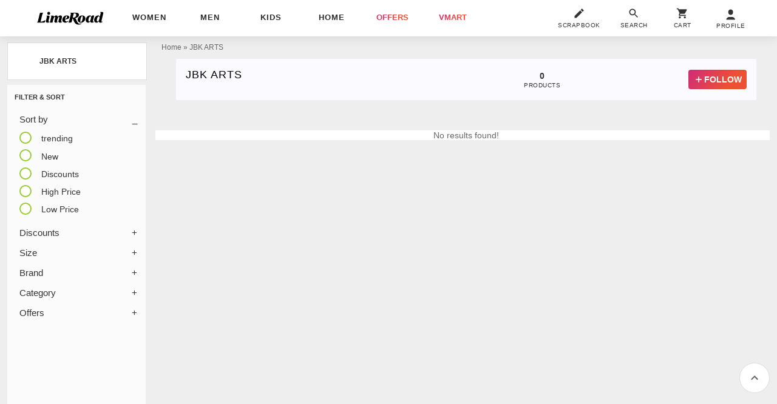

--- FILE ---
content_type: text/html; charset=utf-8
request_url: https://www.limeroad.com/get_desktop_navbar_data?ajax=true
body_size: 14104
content:
	<div id="women_category_expand" class="pF l0 r0 z12 wp80 mA oH mxh90p60m bgF p024 dN expandCat fadeIn flat-form oA" style="top:60px;" data-type="women_category" onmouseenter="window.alakhNiranjan && $.navCategoryHover && $.navCategoryHover(this,event,true)">
		<div class="dT wp100 bs tlF wsR">
				<div class="dTc p08 taL ttC vT pb38 wp20 bgF">
							<div class="mb5 pR  mt10 ">
								<div class="bgE p28 dIb vT bdF br4">
									<a onclick="window.alakhNiranjan && $.click(this,event);" data-obj='{"hdcon":".expandCat,#navCatBackdrop","tr":1,"rplc":1,"vi":1,"imp":1,"click":"ajax","sp":"false","spdata":"menu","href":"/clothing/ethnic-wear?src_id=navdeskEthnicWear__00"}' data-tr='{"name":"navDeskParent","dest":"dw","dotype":"Ethnic Wear","doid":"0","doextra":"","dftype":"navDesk","dfid":"","dfextra":""}'  class="c3 fs14 fwB ls1 vT tdN cuP">ethnic wear
									</a>
									
								</div>
							</div>
							<div class="fs14 p48 pR">
								<a onclick="window.alakhNiranjan && $.click(this,event);" data-obj='{"hdcon":".expandCat,#navCatBackdrop","tr":1,"rplc":1,"vi":1,"imp":1,"click":"ajax","sp":"false","spdata":"menu","href":"/clothing/ethnic-wear/kurta-kurtis?src_id=navdeskKurtaKurtis__000"}' data-tr='{"name":"navDeskCat","dest":"dw","dotype":"Kurta Kurtis","doid":"0","doextra":"","dftype":"navDesk","dfid":"","dfextra":""}' class="c5 subCatItem tdN vT cuP" >kurta kurtis</a>
								
							</div>
							<div class="fs14 p48 pR">
								<a onclick="window.alakhNiranjan && $.click(this,event);" data-obj='{"hdcon":".expandCat,#navCatBackdrop","tr":1,"rplc":1,"vi":1,"imp":1,"click":"ajax","sp":"false","spdata":"menu","href":"/clothing/ethnic-wear/sarees?src_id=navdeskSarees__001"}' data-tr='{"name":"navDeskCat","dest":"dw","dotype":"Sarees","doid":"1","doextra":"","dftype":"navDesk","dfid":"","dfextra":""}' class="c5 subCatItem tdN vT cuP" >sarees</a>
								
							</div>
							<div class="fs14 p48 pR">
								<a onclick="window.alakhNiranjan && $.click(this,event);" data-obj='{"hdcon":".expandCat,#navCatBackdrop","tr":1,"rplc":1,"vi":1,"imp":1,"click":"ajax","sp":"false","spdata":"menu","href":"/clothing/ethnic-wear/sets?src_id=navdeskEthnicSets__002"}' data-tr='{"name":"navDeskCat","dest":"dw","dotype":"Ethnic Sets","doid":"2","doextra":"","dftype":"navDesk","dfid":"","dfextra":""}' class="c5 subCatItem tdN vT cuP" >ethnic sets</a>
								
							</div>
							<div class="fs14 p48 pR">
								<a onclick="window.alakhNiranjan && $.click(this,event);" data-obj='{"hdcon":".expandCat,#navCatBackdrop","tr":1,"rplc":1,"vi":1,"imp":1,"click":"ajax","sp":"false","spdata":"menu","href":"/all?classification[]=.0.1116.1240.11202324&amp;src_id=navdeskEthnicCoordsets__003"}' data-tr='{"name":"navDeskCat","dest":"dw","dotype":"Ethnic Co-ord sets","doid":"3","doextra":"","dftype":"navDesk","dfid":"","dfextra":""}' class="c5 subCatItem tdN vT cuP" ><span class="translation_missing" title="translation missing: en.ethnic_co-ord_sets">Ethnic Co Ord Sets</span></a>
								
							</div>
							<div class="fs14 p48 pR">
								<a onclick="window.alakhNiranjan && $.click(this,event);" data-obj='{"hdcon":".expandCat,#navCatBackdrop","tr":1,"rplc":1,"vi":1,"imp":1,"click":"ajax","sp":"false","spdata":"menu","href":"/women-clothing?classification%5B%5D=.0.1116&amp;stock%5B%5D=1&amp;categories%5B%5D=clothing%2Fethnic%20wear%2FBlouses&amp;categories%5B%5D=clothing%2Fethnic%20wear%2Flehengas&amp;src_id=navdeskLehengasandBlouse__004"}' data-tr='{"name":"navDeskCat","dest":"dw","dotype":"Lehengas and Blouse","doid":"4","doextra":"","dftype":"navDesk","dfid":"","dfextra":""}' class="c5 subCatItem tdN vT cuP" ><span class="translation_missing" title="translation missing: en.lehengas_and_blouse">Lehengas And Blouse</span></a>
								
							</div>
							<div class="fs14 p48 pR">
								<a onclick="window.alakhNiranjan && $.click(this,event);" data-obj='{"hdcon":".expandCat,#navCatBackdrop","tr":1,"rplc":1,"vi":1,"imp":1,"click":"ajax","sp":"false","spdata":"menu","href":"/clothing/ethnic-wear?classification%5B%5D=.0.1116.1240.11202062&amp;stock%5B%5D=1&amp;src_id=navdeskEthnicDresses__007&amp;src_id=navdeskEthnicDresses__005"}' data-tr='{"name":"navDeskCat","dest":"dw","dotype":"Ethnic Dresses","doid":"5","doextra":"","dftype":"navDesk","dfid":"","dfextra":""}' class="c5 subCatItem tdN vT cuP" >Ethnic Dresses</a>
								
							</div>
							<div class="fs14 p48 pR">
								<a onclick="window.alakhNiranjan && $.click(this,event);" data-obj='{"hdcon":".expandCat,#navCatBackdrop","tr":1,"rplc":1,"vi":1,"imp":1,"click":"ajax","sp":"false","spdata":"menu","href":"/all?classification[]=.0.1116.1240.11201809.11201817&amp;src_id=navdeskSkirts__006"}' data-tr='{"name":"navDeskCat","dest":"dw","dotype":"Skirts","doid":"6","doextra":"","dftype":"navDesk","dfid":"","dfextra":""}' class="c5 subCatItem tdN vT cuP" >skirts</a>
								
							</div>
							<div class="fs14 p48 pR">
								<a onclick="window.alakhNiranjan && $.click(this,event);" data-obj='{"hdcon":".expandCat,#navCatBackdrop","tr":1,"rplc":1,"vi":1,"imp":1,"click":"ajax","sp":"false","spdata":"menu","href":"/women-clothing?classification%5B%5D=.0.1116&amp;stock%5B%5D=1&amp;categories%5B%5D=clothing%2Fbottom%20wear%2FCapris%20%26%20Leggings%2FLeggings&amp;categories%5B%5D=clothing%2Fbottom%20wear%2FChuridars%20%26%20Salwars%2FSalwars&amp;categories%5B%5D=clothing%2Fbottom%20wear%2FChuridars%20%26%20Salwars%2FChuridars%20%26%20Leggings&amp;src_id=navdeskLeggingsSalwarchuridaar__007"}' data-tr='{"name":"navDeskCat","dest":"dw","dotype":"Leggings, Salwar &amp; churidaar","doid":"7","doextra":"","dftype":"navDesk","dfid":"","dfextra":""}' class="c5 subCatItem tdN vT cuP" >Leggings, Salwar &amp; Churidaar</a>
								
							</div>
							<div class="fs14 p48 pR">
								<a onclick="window.alakhNiranjan && $.click(this,event);" data-obj='{"hdcon":".expandCat,#navCatBackdrop","tr":1,"rplc":1,"vi":1,"imp":1,"click":"ajax","sp":"false","spdata":"menu","href":"/women-clothing?classification%5B%5D=.0.1116&amp;stock%5B%5D=1&amp;categories%5B%5D=clothing%2Fdupattas%20and%20scarves%2FDupattas&amp;categories%5B%5D=clothing%2Fwinter%20wear%2Fshawls&amp;categories%5B%5D=clothing%2Fwinter%20wear%2Fstoles&amp;src_id=navdeskShawlsDupattas__008"}' data-tr='{"name":"navDeskCat","dest":"dw","dotype":"Shawls &amp; Dupattas","doid":"8","doextra":"","dftype":"navDesk","dfid":"","dfextra":""}' class="c5 subCatItem tdN vT cuP" ><span class="translation_missing" title="translation missing: en.shawls_&amp;_dupattas">Shawls &amp; Dupattas</span></a>
								
							</div>
							<div class="fs14 p48 pR">
								<a onclick="window.alakhNiranjan && $.click(this,event);" data-obj='{"hdcon":".expandCat,#navCatBackdrop","tr":1,"rplc":1,"vi":1,"imp":1,"click":"ajax","sp":"false","spdata":"menu","href":"/all?classification[]=.0.1116.1240.11201809.11201818&amp;src_id=navdeskTaperedPants__009"}' data-tr='{"name":"navDeskCat","dest":"dw","dotype":"Tapered Pants","doid":"9","doextra":"","dftype":"navDesk","dfid":"","dfextra":""}' class="c5 subCatItem tdN vT cuP" >Tapered Pants</a>
								
							</div>
							<div class="fs14 p48 pR">
								<a onclick="window.alakhNiranjan && $.click(this,event);" data-obj='{"hdcon":".expandCat,#navCatBackdrop","tr":1,"rplc":1,"vi":1,"imp":1,"click":"ajax","sp":"false","spdata":"menu","href":"/search/woolen%20kurtas%20for%20women?f_ref=searchOnAutoCompleteNew&amp;classification%5B%5D=.0.1116.1230.11201484&amp;product_id=autocompletenew&amp;position=0&amp;src_id=navdeskWoolenKurta__0010"}' data-tr='{"name":"navDeskCat","dest":"dw","dotype":"Woolen Kurta","doid":"10","doextra":"","dftype":"navDesk","dfid":"","dfextra":""}' class="c5 subCatItem tdN vT cuP" ><span class="translation_missing" title="translation missing: en.woolen_kurta">Woolen Kurta</span></a>
								
							</div>
							<div class="fs14 p48 pR">
								<a onclick="window.alakhNiranjan && $.click(this,event);" data-obj='{"hdcon":".expandCat,#navCatBackdrop","tr":1,"rplc":1,"vi":1,"imp":1,"click":"ajax","sp":"false","spdata":"menu","href":"/search/unstitched%20suit?src_id=navdeskUnstitchedSemistitchedSuits__0011"}' data-tr='{"name":"navDeskCat","dest":"dw","dotype":"Unstitched &amp; Semi-stitched Suits","doid":"11","doextra":"","dftype":"navDesk","dfid":"","dfextra":""}' class="c5 subCatItem tdN vT cuP" ><span class="translation_missing" title="translation missing: en.unstitched_&amp;_semi-stitched_suits">Unstitched &amp; Semi Stitched Suits</span></a>
								
							</div>
							<div class="mb5 pR  mt16 ">
								<div class="bgE p28 dIb vT bdF br4">
									<a onclick="window.alakhNiranjan && $.click(this,event);" data-obj='{"hdcon":".expandCat,#navCatBackdrop","tr":1,"rplc":1,"vi":1,"imp":1,"click":"ajax","sp":"false","spdata":"menu","href":"/search/unisex?stock%5B%5D=1&amp;categories%5B%5D=Unisex%2FClothing%2FWinterwear%2FAccessories&amp;src_id=navdeskWinterWearAccessoriescombo__02"}' data-tr='{"name":"navDeskParent","dest":"dw","dotype":"Winter Wear Accessories combo","doid":"2","doextra":"","dftype":"navDesk","dfid":"","dfextra":""}'  class="c3 fs14 fwB ls1 vT tdN cuP"><span class="translation_missing" title="translation missing: en.winter_wear_accessories_combo">Winter Wear Accessories Combo</span>
									</a>
									
								</div>
							</div>
				</div>
				<div class="dTc p08 taL ttC vT pb38 wp20 bgFC">
							<div class="mb5 pR  mt10 ">
								<div class="bgE p28 dIb vT bdF br4">
									<a onclick="window.alakhNiranjan && $.click(this,event);" data-obj='{"hdcon":".expandCat,#navCatBackdrop","tr":1,"rplc":1,"vi":1,"imp":1,"click":"ajax","sp":"false","spdata":"menu","href":"/clothing/westernwear?src_id=navdeskWesternWear__10"}' data-tr='{"name":"navDeskParent","dest":"dw","dotype":"Western Wear","doid":"0","doextra":"","dftype":"navDesk","dfid":"","dfextra":""}'  class="c3 fs14 fwB ls1 vT tdN cuP">western wear
									</a>
									
								</div>
							</div>
							<div class="fs14 p48 pR">
								<a onclick="window.alakhNiranjan && $.click(this,event);" data-obj='{"hdcon":".expandCat,#navCatBackdrop","tr":1,"rplc":1,"vi":1,"imp":1,"click":"ajax","sp":"false","spdata":"menu","href":"/search/dresses%20of%20women?src_id=navdeskDresses__100"}' data-tr='{"name":"navDeskCat","dest":"dw","dotype":"Dresses","doid":"0","doextra":"","dftype":"navDesk","dfid":"","dfextra":""}' class="c5 subCatItem tdN vT cuP" >dresses</a>
								
							</div>
							<div class="fs14 p48 pR">
								<a onclick="window.alakhNiranjan && $.click(this,event);" data-obj='{"hdcon":".expandCat,#navCatBackdrop","tr":1,"rplc":1,"vi":1,"imp":1,"click":"ajax","sp":"false","spdata":"menu","href":"/all?classification[]=.0.1116.1235.1236&amp;src_id=navdeskTops__101"}' data-tr='{"name":"navDeskCat","dest":"dw","dotype":"Tops","doid":"1","doextra":"","dftype":"navDesk","dfid":"","dfextra":""}' class="c5 subCatItem tdN vT cuP" >tops</a>
								
							</div>
							<div class="fs14 p48 pR">
								<a onclick="window.alakhNiranjan && $.click(this,event);" data-obj='{"hdcon":".expandCat,#navCatBackdrop","tr":1,"rplc":1,"vi":1,"imp":1,"click":"ajax","sp":"false","spdata":"menu","href":"/all?classification[]=.0.1116.1235.11201447&amp;src_id=navdeskTunics__102"}' data-tr='{"name":"navDeskCat","dest":"dw","dotype":"Tunics","doid":"2","doextra":"","dftype":"navDesk","dfid":"","dfextra":""}' class="c5 subCatItem tdN vT cuP" >tunics</a>
								
							</div>
							<div class="fs14 p48 pR">
								<a onclick="window.alakhNiranjan && $.click(this,event);" data-obj='{"hdcon":".expandCat,#navCatBackdrop","tr":1,"rplc":1,"vi":1,"imp":1,"click":"ajax","sp":"false","spdata":"menu","href":"/clothing/westernwear/tees?src_id=navdeskTShirts__103"}' data-tr='{"name":"navDeskCat","dest":"dw","dotype":"T-Shirts","doid":"3","doextra":"","dftype":"navDesk","dfid":"","dfextra":""}' class="c5 subCatItem tdN vT cuP" >t-shirts</a>
								
							</div>
							<div class="fs14 p48 pR">
								<a onclick="window.alakhNiranjan && $.click(this,event);" data-obj='{"hdcon":".expandCat,#navCatBackdrop","tr":1,"rplc":1,"vi":1,"imp":1,"click":"ajax","sp":"false","spdata":"menu","href":"/clothing/bottom-wear/jeans-jeggings?src_id=navdeskJeansJeggings__104"}' data-tr='{"name":"navDeskCat","dest":"dw","dotype":"Jeans &amp; Jeggings","doid":"4","doextra":"","dftype":"navDesk","dfid":"","dfextra":""}' class="c5 subCatItem tdN vT cuP" >jeans &amp; jeggings</a>
								
							</div>
							<div class="fs14 p48 pR">
								<a onclick="window.alakhNiranjan && $.click(this,event);" data-obj='{"hdcon":".expandCat,#navCatBackdrop","tr":1,"rplc":1,"vi":1,"imp":1,"click":"ajax","sp":"false","spdata":"menu","href":"/clothing/bottom-wear/trousers?src_id=navdeskTrousers__105"}' data-tr='{"name":"navDeskCat","dest":"dw","dotype":"Trousers","doid":"5","doextra":"","dftype":"navDesk","dfid":"","dfextra":""}' class="c5 subCatItem tdN vT cuP" >trousers</a>
								
							</div>
							<div class="fs14 p48 pR">
								<a onclick="window.alakhNiranjan && $.click(this,event);" data-obj='{"hdcon":".expandCat,#navCatBackdrop","tr":1,"rplc":1,"vi":1,"imp":1,"click":"ajax","sp":"false","spdata":"menu","href":"/women-clothing?classification%5B%5D=.0.1116&amp;stock%5B%5D=1&amp;categories%5B%5D=clothing%2Fwestern%20wear%2FCo-ords&amp;src_id=navdeskCoordset__106"}' data-tr='{"name":"navDeskCat","dest":"dw","dotype":"Co ord set","doid":"6","doextra":"","dftype":"navDesk","dfid":"","dfextra":""}' class="c5 subCatItem tdN vT cuP" ><span class="translation_missing" title="translation missing: en.co_ord_set">Co Ord Set</span></a>
								
							</div>
							<div class="fs14 p48 pR">
								<a onclick="window.alakhNiranjan && $.click(this,event);" data-obj='{"hdcon":".expandCat,#navCatBackdrop","tr":1,"rplc":1,"vi":1,"imp":1,"click":"ajax","sp":"false","spdata":"menu","href":"/clothing/western-wear/shirts?src_id=navdeskShirts__107"}' data-tr='{"name":"navDeskCat","dest":"dw","dotype":"Shirts","doid":"7","doextra":"","dftype":"navDesk","dfid":"","dfextra":""}' class="c5 subCatItem tdN vT cuP" >shirts</a>
								
							</div>
							<div class="fs14 p48 pR">
								<a onclick="window.alakhNiranjan && $.click(this,event);" data-obj='{"hdcon":".expandCat,#navCatBackdrop","tr":1,"rplc":1,"vi":1,"imp":1,"click":"ajax","sp":"false","spdata":"menu","href":"/clothing/westernwear/jumpsuits?src_id=navdeskJumpsuits__108"}' data-tr='{"name":"navDeskCat","dest":"dw","dotype":"Jumpsuits","doid":"8","doextra":"","dftype":"navDesk","dfid":"","dfextra":""}' class="c5 subCatItem tdN vT cuP" >jumpsuits</a>
								
							</div>
							<div class="fs14 p48 pR">
								<a onclick="window.alakhNiranjan && $.click(this,event);" data-obj='{"hdcon":".expandCat,#navCatBackdrop","tr":1,"rplc":1,"vi":1,"imp":1,"click":"ajax","sp":"false","spdata":"menu","href":"/all?classification[]=.0.1116.1128.11201469.11201473&amp;src_id=navdeskShorts__109"}' data-tr='{"name":"navDeskCat","dest":"dw","dotype":"Shorts","doid":"9","doextra":"","dftype":"navDesk","dfid":"","dfextra":""}' class="c5 subCatItem tdN vT cuP" >shorts</a>
								
							</div>
							<div class="fs14 p48 pR">
								<a onclick="window.alakhNiranjan && $.click(this,event);" data-obj='{"hdcon":".expandCat,#navCatBackdrop","tr":1,"rplc":1,"vi":1,"imp":1,"click":"ajax","sp":"false","spdata":"menu","href":"/clothing/westernwear/kaftans?src_id=navdeskKaftans__1010"}' data-tr='{"name":"navDeskCat","dest":"dw","dotype":"Kaftans","doid":"10","doextra":"","dftype":"navDesk","dfid":"","dfextra":""}' class="c5 subCatItem tdN vT cuP" >Kaftans</a>
								
							</div>
							<div class="fs14 p48 pR">
								<a onclick="window.alakhNiranjan && $.click(this,event);" data-obj='{"hdcon":".expandCat,#navCatBackdrop","tr":1,"rplc":1,"vi":1,"imp":1,"click":"ajax","sp":"false","spdata":"menu","href":"/clothing/westernwear/capes-shrugs?classification%5B%5D=.0.1116.1235.11201455&amp;stock%5B%5D=1&amp;categories%5B%5D=clothing%2Fwestern%20wear%2FCapes%20%26%20Shrugs%2FShrugs&amp;src_id=navdeskShrugs__1011"}' data-tr='{"name":"navDeskCat","dest":"dw","dotype":"Shrugs","doid":"11","doextra":"","dftype":"navDesk","dfid":"","dfextra":""}' class="c5 subCatItem tdN vT cuP" >shrugs</a>
								
							</div>
							<div class="fs14 p48 pR">
								<a onclick="window.alakhNiranjan && $.click(this,event);" data-obj='{"hdcon":".expandCat,#navCatBackdrop","tr":1,"rplc":1,"vi":1,"imp":1,"click":"ajax","sp":"false","spdata":"menu","href":"/search/cargo%20women?src_id=navdeskCargos__1012"}' data-tr='{"name":"navDeskCat","dest":"dw","dotype":"Cargos","doid":"12","doextra":"","dftype":"navDesk","dfid":"","dfextra":""}' class="c5 subCatItem tdN vT cuP" ><span class="translation_missing" title="translation missing: en.cargos">Cargos</span></a>
								
							</div>
							<div class="fs14 p48 pR">
								<a onclick="window.alakhNiranjan && $.click(this,event);" data-obj='{"hdcon":".expandCat,#navCatBackdrop","tr":1,"rplc":1,"vi":1,"imp":1,"click":"ajax","sp":"false","spdata":"menu","href":"/search/joggers%20women?src_id=navdeskJoggers__1013"}' data-tr='{"name":"navDeskCat","dest":"dw","dotype":"Joggers","doid":"13","doextra":"","dftype":"navDesk","dfid":"","dfextra":""}' class="c5 subCatItem tdN vT cuP" >joggers</a>
								
							</div>
							<div class="fs14 p48 pR">
								<a onclick="window.alakhNiranjan && $.click(this,event);" data-obj='{"hdcon":".expandCat,#navCatBackdrop","tr":1,"rplc":1,"vi":1,"imp":1,"click":"ajax","sp":"false","spdata":"menu","href":"/search/shackets%20for%20women?f_ref=searchOnAutoCompleteNew&amp;classification%5B%5D=.0.1116.1235.11202379&amp;gender=women&amp;enforce_gender=true&amp;product_id=autocompletenew&amp;position=1&amp;src_id=navdeskShackets__1014"}' data-tr='{"name":"navDeskCat","dest":"dw","dotype":"Shackets","doid":"14","doextra":"","dftype":"navDesk","dfid":"","dfextra":""}' class="c5 subCatItem tdN vT cuP" ><span class="translation_missing" title="translation missing: en.shackets">Shackets</span></a>
								
							</div>
							<div class="fs14 p48 pR">
								<a onclick="window.alakhNiranjan && $.click(this,event);" data-obj='{"hdcon":".expandCat,#navCatBackdrop","tr":1,"rplc":1,"vi":1,"imp":1,"click":"ajax","sp":"false","spdata":"menu","href":"/clothing/winterwear?classification%5B%5D=.0.1116.1230&amp;stock%5B%5D=1&amp;categories%5B%5D=clothing%2Fwinter%20wear%2Fsweatshirts&amp;categories%5B%5D=clothing%2Fwinter%20wear%2FCardigans%20%26%20Pullovers%2FCardigans&amp;categories%5B%5D=clothing%2Fwinter%20wear%2FCardigans%20%26%20Pullovers%2FPullovers&amp;src_id=navdeskSweaterssweatshirts__1015"}' data-tr='{"name":"navDeskCat","dest":"dw","dotype":"Sweaters &amp; sweatshirts","doid":"15","doextra":"","dftype":"navDesk","dfid":"","dfextra":""}' class="c5 subCatItem tdN vT cuP" >Sweaters &amp; Sweatshirts</a>
								
							</div>
							<div class="fs14 p48 pR">
								<a onclick="window.alakhNiranjan && $.click(this,event);" data-obj='{"hdcon":".expandCat,#navCatBackdrop","tr":1,"rplc":1,"vi":1,"imp":1,"click":"ajax","sp":"false","spdata":"menu","href":"/clothing/winterwear/jackets-blazers-coats?src_id=navdeskJacketsBlazersCoats__1016"}' data-tr='{"name":"navDeskCat","dest":"dw","dotype":"Jackets, Blazers &amp; Coats","doid":"16","doextra":"","dftype":"navDesk","dfid":"","dfextra":""}' class="c5 subCatItem tdN vT cuP" ><span class="translation_missing" title="translation missing: en.jackets,_blazers_&amp;_coats">Jackets, Blazers &amp; Coats</span></a>
								
							</div>
							<div class="fs14 p48 pR">
								<a onclick="window.alakhNiranjan && $.click(this,event);" data-obj='{"hdcon":".expandCat,#navCatBackdrop","tr":1,"rplc":1,"vi":1,"imp":1,"click":"ajax","sp":"false","spdata":"menu","href":"/search/winter%20wear%20for%20women?classification%5B%5D=.0.1116.1230&amp;stock%5B%5D=1&amp;categories%5B%5D=clothing%2Fwinter%20wear%2FMufflers%20%26%20Gloves%20%26%20Caps%2FGloves&amp;categories%5B%5D=clothing%2Fwinter%20wear%2FMufflers%20%26%20Gloves%20%26%20Caps%2FMufflers&amp;categories%5B%5D=clothing%2Fwinter%20wear%2FMufflers%20%26%20Gloves%20%26%20Caps%2FCaps&amp;src_id=navdeskMufflersGlovesCaps__1017"}' data-tr='{"name":"navDeskCat","dest":"dw","dotype":"Mufflers,Gloves &amp; Caps","doid":"17","doextra":"","dftype":"navDesk","dfid":"","dfextra":""}' class="c5 subCatItem tdN vT cuP" ><span class="translation_missing" title="translation missing: en.mufflers,gloves_&amp;_caps">Mufflers,Gloves &amp; Caps</span></a>
								
							</div>
							<div class="fs14 p48 pR">
								<a onclick="window.alakhNiranjan && $.click(this,event);" data-obj='{"hdcon":".expandCat,#navCatBackdrop","tr":1,"rplc":1,"vi":1,"imp":1,"click":"ajax","sp":"false","spdata":"menu","href":"/search/stoles?src_id=navdeskStoles__1018"}' data-tr='{"name":"navDeskCat","dest":"dw","dotype":"Stoles","doid":"18","doextra":"","dftype":"navDesk","dfid":"","dfextra":""}' class="c5 subCatItem tdN vT cuP" >Stoles</a>
								
							</div>
				</div>
				<div class="dTc p08 taL ttC vT pb38 wp20 bgF">
							<div class="mb5 pR  mt10 ">
								<div class="bgE p28 dIb vT bdF br4">
									<a onclick="window.alakhNiranjan && $.click(this,event);" data-obj='{"hdcon":".expandCat,#navCatBackdrop","tr":1,"rplc":1,"vi":1,"imp":1,"click":"ajax","sp":"false","spdata":"menu","href":"/women?stock%5B%5D=1&amp;tag_values%5Boccasion%5D%5B%5D=active%20wear&amp;src_id=navdeskSportsactivewear__20"}' data-tr='{"name":"navDeskParent","dest":"dw","dotype":"Sports &amp; activewear","doid":"0","doextra":"","dftype":"navDesk","dfid":"","dfextra":""}'  class="c3 fs14 fwB ls1 vT tdN cuP">Sports &amp; Activewear
									</a>
									
								</div>
							</div>
							<div class="fs14 p48 pR">
								<a onclick="window.alakhNiranjan && $.click(this,event);" data-obj='{"hdcon":".expandCat,#navCatBackdrop","tr":1,"rplc":1,"vi":1,"imp":1,"click":"ajax","sp":"false","spdata":"menu","href":"/clothing/lingerie/swimwear?src_id=navdeskSwimwear__200"}' data-tr='{"name":"navDeskCat","dest":"dw","dotype":"Swimwear","doid":"0","doextra":"","dftype":"navDesk","dfid":"","dfextra":""}' class="c5 subCatItem tdN vT cuP" >Swim Wear</a>
								
							</div>
							<div class="fs14 p48 pR">
								<a onclick="window.alakhNiranjan && $.click(this,event);" data-obj='{"hdcon":".expandCat,#navCatBackdrop","tr":1,"rplc":1,"vi":1,"imp":1,"click":"ajax","sp":"false","spdata":"menu","href":"/search/women%20tights?src_id=navdeskTights__201"}' data-tr='{"name":"navDeskCat","dest":"dw","dotype":"Tights","doid":"1","doextra":"","dftype":"navDesk","dfid":"","dfextra":""}' class="c5 subCatItem tdN vT cuP" ><span class="translation_missing" title="translation missing: en.tights">Tights</span></a>
								
							</div>
							<div class="fs14 p48 pR">
								<a onclick="window.alakhNiranjan && $.click(this,event);" data-obj='{"hdcon":".expandCat,#navCatBackdrop","tr":1,"rplc":1,"vi":1,"imp":1,"click":"ajax","sp":"false","spdata":"menu","href":"/all?classification[]=.0.1116.1217.11201460&amp;src_id=navdeskTrackpants__202"}' data-tr='{"name":"navDeskCat","dest":"dw","dotype":"Track pants","doid":"2","doextra":"","dftype":"navDesk","dfid":"","dfextra":""}' class="c5 subCatItem tdN vT cuP" >track pants</a>
								
							</div>
							<div class="fs14 p48 pR">
								<a onclick="window.alakhNiranjan && $.click(this,event);" data-obj='{"hdcon":".expandCat,#navCatBackdrop","tr":1,"rplc":1,"vi":1,"imp":1,"click":"ajax","sp":"false","spdata":"menu","href":"/clothing/lingerie/bra?classification%5B%5D=.0.1116.1128.1226&amp;stock%5B%5D=1&amp;tag_values%5Btype%5D%5B%5D=sports&amp;src_id=navdeskSportsBra__203"}' data-tr='{"name":"navDeskCat","dest":"dw","dotype":"Sports Bra","doid":"3","doextra":"","dftype":"navDesk","dfid":"","dfextra":""}' class="c5 subCatItem tdN vT cuP" ><span class="translation_missing" title="translation missing: en.sports_bra">Sports Bra</span></a>
								
							</div>
							<div class="mb5 pR  mt10 ">
								<div class="bgE p28 dIb vT bdF br4">
									<a onclick="window.alakhNiranjan && $.click(this,event);" data-obj='{"hdcon":".expandCat,#navCatBackdrop","tr":1,"rplc":1,"vi":1,"imp":1,"click":"ajax","sp":"false","spdata":"menu","href":"/women-clothing/lingerie?src_id=navdeskLingerieSleepwear__21"}' data-tr='{"name":"navDeskParent","dest":"dw","dotype":"Lingerie &amp; Sleepwear","doid":"1","doextra":"","dftype":"navDesk","dfid":"","dfextra":""}'  class="c3 fs14 fwB ls1 vT tdN cuP">lingerie &amp; sleepwear
									</a>
									
								</div>
							</div>
							<div class="fs14 p48 pR">
								<a onclick="window.alakhNiranjan && $.click(this,event);" data-obj='{"hdcon":".expandCat,#navCatBackdrop","tr":1,"rplc":1,"vi":1,"imp":1,"click":"ajax","sp":"false","spdata":"menu","href":"/clothing/lingerie/bra?src_id=navdeskBra__210"}' data-tr='{"name":"navDeskCat","dest":"dw","dotype":"Bra","doid":"0","doextra":"","dftype":"navDesk","dfid":"","dfextra":""}' class="c5 subCatItem tdN vT cuP" >bra</a>
								
							</div>
							<div class="fs14 p48 pR">
								<a onclick="window.alakhNiranjan && $.click(this,event);" data-obj='{"hdcon":".expandCat,#navCatBackdrop","tr":1,"rplc":1,"vi":1,"imp":1,"click":"ajax","sp":"false","spdata":"menu","href":"/clothing/lingerie/panty?src_id=navdeskPanties__211"}' data-tr='{"name":"navDeskCat","dest":"dw","dotype":"Panties","doid":"1","doextra":"","dftype":"navDesk","dfid":"","dfextra":""}' class="c5 subCatItem tdN vT cuP" >Panties</a>
								
							</div>
							<div class="fs14 p48 pR">
								<a onclick="window.alakhNiranjan && $.click(this,event);" data-obj='{"hdcon":".expandCat,#navCatBackdrop","tr":1,"rplc":1,"vi":1,"imp":1,"click":"ajax","sp":"false","spdata":"menu","href":"/women-clothing/lingerie/bras-panties?src_id=navdeskLingerieSets__212"}' data-tr='{"name":"navDeskCat","dest":"dw","dotype":"Lingerie Sets","doid":"2","doextra":"","dftype":"navDesk","dfid":"","dfextra":""}' class="c5 subCatItem tdN vT cuP" >lingerie sets</a>
								
							</div>
							<div class="fs14 p48 pR">
								<a onclick="window.alakhNiranjan && $.click(this,event);" data-obj='{"hdcon":".expandCat,#navCatBackdrop","tr":1,"rplc":1,"vi":1,"imp":1,"click":"ajax","sp":"false","spdata":"menu","href":"/women-clothing/lingerie/nightwear?src_id=navdeskSleepwearLoungewear__213"}' data-tr='{"name":"navDeskCat","dest":"dw","dotype":"Sleepwear &amp; Loungewear","doid":"3","doextra":"","dftype":"navDesk","dfid":"","dfextra":""}' class="c5 subCatItem tdN vT cuP" >Sleepwear &amp; Loungewear</a>
								
							</div>
							<div class="fs14 p48 pR">
								<a onclick="window.alakhNiranjan && $.click(this,event);" data-obj='{"hdcon":".expandCat,#navCatBackdrop","tr":1,"rplc":1,"vi":1,"imp":1,"click":"ajax","sp":"false","spdata":"menu","href":"/women-clothing/lingerie?classification%5B%5D=.0.1116.1128&amp;stock%5B%5D=1&amp;categories%5B%5D=clothing%2Flingerie%2Fshapewear&amp;src_id=navdeskShapeWear__214"}' data-tr='{"name":"navDeskCat","dest":"dw","dotype":"Shape Wear","doid":"4","doextra":"","dftype":"navDesk","dfid":"","dfextra":""}' class="c5 subCatItem tdN vT cuP" >Shape Wear</a>
								
							</div>
							<div class="fs14 p48 pR">
								<a onclick="window.alakhNiranjan && $.click(this,event);" data-obj='{"hdcon":".expandCat,#navCatBackdrop","tr":1,"rplc":1,"vi":1,"imp":1,"click":"ajax","sp":"false","spdata":"menu","href":"/women-clothing?classification%5B%5D=.0.1116&amp;stock%5B%5D=1&amp;categories%5B%5D=clothing%2Flingerie%2FCamisoles&amp;categories%5B%5D=clothing%2Fwinter%20wear%2FThermals%20%26%20Inner%20Wear&amp;src_id=navdeskCamisolesThermals__215"}' data-tr='{"name":"navDeskCat","dest":"dw","dotype":"Camisoles &amp; Thermals","doid":"5","doextra":"","dftype":"navDesk","dfid":"","dfextra":""}' class="c5 subCatItem tdN vT cuP" >Camisoles &amp; Thermals</a>
								
							</div>
							<div class="mb5 pR  mt10 ">
								<div class="bgE p28 dIb vT bdF br4">
									<a onclick="window.alakhNiranjan && $.click(this,event);" data-obj='{"hdcon":".expandCat,#navCatBackdrop","tr":1,"rplc":1,"vi":1,"imp":1,"click":"ajax","sp":"false","spdata":"menu","href":"/women-clothing?classification%5B%5D=.0.1116&amp;stock%5B%5D=1&amp;categories%5B%5D=clothing%2Fwestern%20wear%2FTops&amp;categories%5B%5D=clothing%2Fwestern%20wear%2FDresses&amp;categories%5B%5D=clothing%2Fwestern%20wear%2FT-Shirt&amp;categories%5B%5D=clothing%2Fwestern%20wear%2FShirts&amp;categories%5B%5D=clothing%2Fwestern%20wear%2FTunics&amp;categories%5B%5D=clothing%2Fwestern%20wear%2FCo-ords&amp;categories%5B%5D=clothing%2Fwestern%20wear%2FJumpsuits&amp;categories%5B%5D=clothing%2Fwestern%20wear%2FKaftans&amp;categories%5B%5D=clothing%2Fwestern%20wear%2FSummer%20Jackets&amp;categories%5B%5D=clothing%2Fwestern%20wear%2FRainwear&amp;categories%5B%5D=clothing%2Flingerie%2Fbra&amp;categories%5B%5D=clothing%2Flingerie%2Fpanty&amp;categories%5B%5D=clothing%2Flingerie%2FCamisoles&amp;categories%5B%5D=clothing%2Flingerie%2Fbras%20and%20panty%20set&amp;categories%5B%5D=clothing%2Flingerie%2Fshapewear&amp;categories%5B%5D=clothing%2Flingerie%2Fsleepwear%20robe&amp;categories%5B%5D=clothing%2Fbottom%20wear%2FTrousers&amp;categories%5B%5D=clothing%2Fbottom%20wear%2FPalazzos&amp;categories%5B%5D=clothing%2Fbottom%20wear%2FTrack%20pants&amp;categories%5B%5D=clothing%2Fbottom%20wear%2Fjoggers&amp;categories%5B%5D=clothing%2Fbottom%20wear%2FCargos&amp;categories%5B%5D=clothing%2Fbottom%20wear%2FCapris%20%26%20Leggings%2FLeggings&amp;categories%5B%5D=clothing%2Fbottom%20wear%2FCapris%20%26%20Leggings%2FCapris&amp;categories%5B%5D=clothing%2Flingerie%2Fsleepwear%2Fnightwear%20sets&amp;categories%5B%5D=clothing%2Flingerie%2Fsleepwear%2FSleepshirts%20%26%20Nighties&amp;categories%5B%5D=clothing%2Flingerie%2Fsleepwear%2FBabydolls&amp;categories%5B%5D=clothing%2Flingerie%2Fsleepwear%2FGowns%20%26%20Kimonos&amp;categories%5B%5D=clothing%2Flingerie%2Fsleepwear%2FPajamas&amp;categories%5B%5D=clothing%2Fwinter%20wear%2Fsweatshirts&amp;categories%5B%5D=clothing%2Fwinter%20wear%2Fshawls&amp;categories%5B%5D=clothing%2Fwinter%20wear%2Fstoles&amp;categories%5B%5D=clothing%2Fwinter%20wear%2FPonchos&amp;categories%5B%5D=clothing%2Fwinter%20wear%2Ftops&amp;categories%5B%5D=clothing%2Fwinter%20wear%2FWoolen%20kurtas&amp;categories%5B%5D=clothing%2Fwinter%20wear%2FDresses%20%26%20Tunics&amp;categories%5B%5D=clothing%2Fwinter%20wear%2Fbottom%20wear&amp;categories%5B%5D=clothing%2Fwinter%20wear%2FSets&amp;categories%5B%5D=clothing%2Fwinter%20wear%2FWoolen%20leggings&amp;categories%5B%5D=clothing%2Fwinter%20wear%2FCo-ords&amp;categories%5B%5D=clothing%2Fbottom%20wear%2FJeans%20%26%20jeggings%2FJeans&amp;categories%5B%5D=clothing%2Fbottom%20wear%2FJeans%20%26%20jeggings%2FJeggings&amp;categories%5B%5D=clothing%2Fbottom%20wear%2FSkirts%20%26%20Shorts%2FShorts&amp;categories%5B%5D=clothing%2Fbottom%20wear%2FSkirts%20%26%20Shorts%2FSkirts&amp;categories%5B%5D=clothing%2Fethnic%20wear%2FSkirts%2C%20tapered%20pants%20%26%20Palazzos%2FPalazzos&amp;categories%5B%5D=clothing%2Fethnic%20wear%2FSkirts%2C%20tapered%20pants%20%26%20Palazzos%2FTapered%20Pants&amp;categories%5B%5D=clothing%2Fethnic%20wear%2FSkirts%2C%20tapered%20pants%20%26%20Palazzos%2FSkirts&amp;categories%5B%5D=clothing%2Fwinter%20wear%2FCardigans%20%26%20Pullovers%2FCardigans&amp;categories%5B%5D=clothing%2Fwinter%20wear%2FCardigans%20%26%20Pullovers%2FPullovers&amp;categories%5B%5D=clothing%2Fwestern%20wear%2FCapes%20%26%20Shrugs%2FShrugs&amp;categories%5B%5D=clothing%2Fwinter%20wear%2Fjackets%20and%20blazers%20and%20coats%2Fjackets&amp;categories%5B%5D=clothing%2Fwinter%20wear%2Fjackets%20and%20blazers%20and%20coats%2Fblazers%20and%20coats%2FBlazers&amp;categories%5B%5D=clothing%2Fwinter%20wear%2Fjackets%20and%20blazers%20and%20coats%2Fblazers%20and%20coats%2FCoats&amp;categories%5B%5D=clothing%2Fwinter%20wear%2Fcapes%20%26%20shrugs%2Fshrugs&amp;categories%5B%5D=clothing%2Flingerie%2Fnightwear%2FT-Shirt&amp;categories%5B%5D=clothing%2Flingerie%2Fswimwear%2FSwimsuits&amp;categories%5B%5D=clothing%2Fethnic%20wear%2Fshrugs%20%26%20Jackets%2FJackets&amp;size%5B%5D=3XL&amp;size%5B%5D=4XL&amp;size%5B%5D=5XL&amp;size%5B%5D=6XL&amp;size%5B%5D=8XL&amp;size%5B%5D=7XL&amp;size%5B%5D=10XL&amp;size%5B%5D=9XL&amp;src_id=navdeskWesternWearPlussSize__22"}' data-tr='{"name":"navDeskParent","dest":"dw","dotype":"Western Wear Pluss Size","doid":"2","doextra":"","dftype":"navDesk","dfid":"","dfextra":""}'  class="c3 fs14 fwB ls1 vT tdN cuP"><span class="translation_missing" title="translation missing: en.western_wear_pluss_size">Western Wear Pluss Size</span>
									</a>
									
								</div>
							</div>
							<div class="fs14 p48 pR">
								<a onclick="window.alakhNiranjan && $.click(this,event);" data-obj='{"hdcon":".expandCat,#navCatBackdrop","tr":1,"rplc":1,"vi":1,"imp":1,"click":"ajax","sp":"false","spdata":"menu","href":"/clothing/westernwear?classification%5B%5D=.0.1116.1235&amp;stock%5B%5D=1&amp;size%5B%5D=3XL&amp;size%5B%5D=4XL&amp;size%5B%5D=5XL&amp;size%5B%5D=6XL&amp;size%5B%5D=7XL&amp;size%5B%5D=8XL&amp;size%5B%5D=9XL&amp;size%5B%5D=10XL&amp;categories%5B%5D=clothing%2Fwestern%20wear%2FDresses&amp;src_id=navdeskDresses__220"}' data-tr='{"name":"navDeskCat","dest":"dw","dotype":"Dresses","doid":"0","doextra":"","dftype":"navDesk","dfid":"","dfextra":""}' class="c5 subCatItem tdN vT cuP" >dresses</a>
								
							</div>
							<div class="fs14 p48 pR">
								<a onclick="window.alakhNiranjan && $.click(this,event);" data-obj='{"hdcon":".expandCat,#navCatBackdrop","tr":1,"rplc":1,"vi":1,"imp":1,"click":"ajax","sp":"false","spdata":"menu","href":"/clothing/westernwear?classification%5B%5D=.0.1116.1235&amp;stock%5B%5D=1&amp;size%5B%5D=3XL&amp;size%5B%5D=4XL&amp;size%5B%5D=5XL&amp;size%5B%5D=6XL&amp;size%5B%5D=7XL&amp;size%5B%5D=8XL&amp;size%5B%5D=9XL&amp;size%5B%5D=10XL&amp;categories%5B%5D=clothing%2Fwestern%20wear%2FTops&amp;src_id=navdeskTops__221"}' data-tr='{"name":"navDeskCat","dest":"dw","dotype":"Tops","doid":"1","doextra":"","dftype":"navDesk","dfid":"","dfextra":""}' class="c5 subCatItem tdN vT cuP" >tops</a>
								
							</div>
							<div class="fs14 p48 pR">
								<a onclick="window.alakhNiranjan && $.click(this,event);" data-obj='{"hdcon":".expandCat,#navCatBackdrop","tr":1,"rplc":1,"vi":1,"imp":1,"click":"ajax","sp":"false","spdata":"menu","href":"/clothing/westernwear?classification%5B%5D=.0.1116.1235&amp;stock%5B%5D=1&amp;size%5B%5D=3XL&amp;size%5B%5D=4XL&amp;size%5B%5D=5XL&amp;size%5B%5D=6XL&amp;size%5B%5D=7XL&amp;size%5B%5D=8XL&amp;size%5B%5D=9XL&amp;size%5B%5D=10XL&amp;categories%5B%5D=clothing%2Fwestern%20wear%2FCo-ords&amp;src_id=navdeskCoords__222"}' data-tr='{"name":"navDeskCat","dest":"dw","dotype":"Co ords","doid":"2","doextra":"","dftype":"navDesk","dfid":"","dfextra":""}' class="c5 subCatItem tdN vT cuP" ><span class="translation_missing" title="translation missing: en.co_ords">Co Ords</span></a>
								
							</div>
							<div class="fs14 p48 pR">
								<a onclick="window.alakhNiranjan && $.click(this,event);" data-obj='{"hdcon":".expandCat,#navCatBackdrop","tr":1,"rplc":1,"vi":1,"imp":1,"click":"ajax","sp":"false","spdata":"menu","href":"/clothing/westernwear?classification%5B%5D=.0.1116.1235&amp;stock%5B%5D=1&amp;size%5B%5D=3XL&amp;size%5B%5D=4XL&amp;size%5B%5D=5XL&amp;size%5B%5D=6XL&amp;size%5B%5D=7XL&amp;size%5B%5D=8XL&amp;size%5B%5D=9XL&amp;size%5B%5D=10XL&amp;categories%5B%5D=clothing%2Fwestern%20wear%2FT-Shirt&amp;src_id=navdeskTShirts__223"}' data-tr='{"name":"navDeskCat","dest":"dw","dotype":"T-Shirts","doid":"3","doextra":"","dftype":"navDesk","dfid":"","dfextra":""}' class="c5 subCatItem tdN vT cuP" >t-shirts</a>
								
							</div>
				</div>
				<div class="dTc p08 taL ttC vT pb38 wp20 bgFC">
							<div class="mb5 pR  mt10 ">
								<div class="bgE p28 dIb vT bdF br4">
									<a onclick="window.alakhNiranjan && $.click(this,event);" data-obj='{"hdcon":".expandCat,#navCatBackdrop","tr":1,"rplc":1,"vi":1,"imp":1,"click":"ajax","sp":"false","spdata":"menu","href":"/women-accessories/fashion-jewellery?src_id=searchcat__0&amp;position=1&amp;f_ref=searchOnAutoCompleteCategory&amp;src_id=navdeskJewellery__30"}' data-tr='{"name":"navDeskParent","dest":"dw","dotype":"Jewellery","doid":"0","doextra":"","dftype":"navDesk","dfid":"","dfextra":""}'  class="c3 fs14 fwB ls1 vT tdN cuP">jewellery
									</a>
									
								</div>
							</div>
							<div class="fs14 p48 pR">
								<a onclick="window.alakhNiranjan && $.click(this,event);" data-obj='{"hdcon":".expandCat,#navCatBackdrop","tr":1,"rplc":1,"vi":1,"imp":1,"click":"ajax","sp":"false","spdata":"menu","href":"/women-accessories/imitation-jewellery?src_id=navdeskImitationJewellery__300"}' data-tr='{"name":"navDeskCat","dest":"dw","dotype":"Imitation Jewellery","doid":"0","doextra":"","dftype":"navDesk","dfid":"","dfextra":""}' class="c5 subCatItem tdN vT cuP" >imitation jewellery</a>
								
							</div>
							<div class="fs14 p48 pR">
								<a onclick="window.alakhNiranjan && $.click(this,event);" data-obj='{"hdcon":".expandCat,#navCatBackdrop","tr":1,"rplc":1,"vi":1,"imp":1,"click":"ajax","sp":"false","spdata":"menu","href":"/women-accessories/jewellery/earrings?src_id=navdeskEarrings__301"}' data-tr='{"name":"navDeskCat","dest":"dw","dotype":"Earrings","doid":"1","doextra":"","dftype":"navDesk","dfid":"","dfextra":""}' class="c5 subCatItem tdN vT cuP" >earrings</a>
								
							</div>
							<div class="fs14 p48 pR">
								<a onclick="window.alakhNiranjan && $.click(this,event);" data-obj='{"hdcon":".expandCat,#navCatBackdrop","tr":1,"rplc":1,"vi":1,"imp":1,"click":"ajax","sp":"false","spdata":"menu","href":"/women-accessories?classification%5B%5D=.0.1001&amp;stock%5B%5D=1&amp;categories%5B%5D=accessories%2Ffashion%20jewellery%2FPendants&amp;categories%5B%5D=accessories%2Ffashion%20jewellery%2FNecklaces&amp;categories%5B%5D=accessories%2FImitation%20Jewellery%2FPendants&amp;categories%5B%5D=accessories%2FImitation%20Jewellery%2FNecklaces&amp;src_id=navdeskNecklacependants__302"}' data-tr='{"name":"navDeskCat","dest":"dw","dotype":"Necklace &amp; pendants","doid":"2","doextra":"","dftype":"navDesk","dfid":"","dfextra":""}' class="c5 subCatItem tdN vT cuP" >Necklace &amp; Pendants</a>
								
							</div>
							<div class="fs14 p48 pR">
								<a onclick="window.alakhNiranjan && $.click(this,event);" data-obj='{"hdcon":".expandCat,#navCatBackdrop","tr":1,"rplc":1,"vi":1,"imp":1,"click":"ajax","sp":"false","spdata":"menu","href":"/women-accessories?classification%5B%5D=.0.1001&amp;stock%5B%5D=1&amp;categories%5B%5D=accessories%2Ffashion%20jewellery%2Frings&amp;categories%5B%5D=accessories%2Ffashion%20jewellery%2Fbracelets&amp;categories%5B%5D=accessories%2Ffashion%20jewellery%2Fbangles&amp;categories%5B%5D=accessories%2FImitation%20Jewellery%2FRings&amp;categories%5B%5D=accessories%2FImitation%20Jewellery%2FBangles&amp;categories%5B%5D=accessories%2FImitation%20Jewellery%2FBracelets&amp;src_id=navdeskRingsBanglesBracelets__303"}' data-tr='{"name":"navDeskCat","dest":"dw","dotype":"Rings, Bangles &amp; Bracelets","doid":"3","doextra":"","dftype":"navDesk","dfid":"","dfextra":""}' class="c5 subCatItem tdN vT cuP" >Rings, Bangles &amp; Bracelets</a>
								
							</div>
							<div class="mb5 pR  mt10 ">
								<div class="bgE p28 dIb vT bdF br4">
									<a onclick="window.alakhNiranjan && $.click(this,event);" data-obj='{"hdcon":".expandCat,#navCatBackdrop","tr":1,"rplc":1,"vi":1,"imp":1,"click":"ajax","sp":"false","spdata":"menu","href":"/search/footwear%20for%20women?f_ref=searchOnAutoCompleteNew&amp;classification%5B%5D=.0.1148&amp;classification%5B%5D=.0.11202005.11202020&amp;classification%5B%5D=.0.11202066.11202067.11202069&amp;classification%5B%5D=.0.11202066.11202090.11202092&amp;classification%5B%5D=.0.11202066.11202116.11202118&amp;gender=women&amp;enforce_gender=true&amp;product_id=autocompletenew&amp;position=0&amp;src_id=navdeskFootwear__31"}' data-tr='{"name":"navDeskParent","dest":"dw","dotype":"Footwear","doid":"1","doextra":"","dftype":"navDesk","dfid":"","dfextra":""}'  class="c3 fs14 fwB ls1 vT tdN cuP">footwear
									</a>
									
								</div>
							</div>
							<div class="fs14 p48 pR">
								<a onclick="window.alakhNiranjan && $.click(this,event);" data-obj='{"hdcon":".expandCat,#navCatBackdrop","tr":1,"rplc":1,"vi":1,"imp":1,"click":"ajax","sp":"false","spdata":"menu","href":"/women-footwear/flats?src_id=navdeskFlats__310"}' data-tr='{"name":"navDeskCat","dest":"dw","dotype":"Flats","doid":"0","doextra":"","dftype":"navDesk","dfid":"","dfextra":""}' class="c5 subCatItem tdN vT cuP" >flats</a>
								
							</div>
							<div class="fs14 p48 pR">
								<a onclick="window.alakhNiranjan && $.click(this,event);" data-obj='{"hdcon":".expandCat,#navCatBackdrop","tr":1,"rplc":1,"vi":1,"imp":1,"click":"ajax","sp":"false","spdata":"menu","href":"/women-footwear/heels?src_id=navdeskHeels__311"}' data-tr='{"name":"navDeskCat","dest":"dw","dotype":"Heels","doid":"1","doextra":"","dftype":"navDesk","dfid":"","dfextra":""}' class="c5 subCatItem tdN vT cuP" >heels</a>
								
							</div>
							<div class="fs14 p48 pR">
								<a onclick="window.alakhNiranjan && $.click(this,event);" data-obj='{"hdcon":".expandCat,#navCatBackdrop","tr":1,"rplc":1,"vi":1,"imp":1,"click":"ajax","sp":"false","spdata":"menu","href":"/search/women%20footwear?stock%5B%5D=1&amp;categories%5B%5D=footwear%2FCasual%20Shoes&amp;categories%5B%5D=footwear%2Floafers%20%26%20mocassins%2FLoafers&amp;src_id=navdeskCasualShoes__312"}' data-tr='{"name":"navDeskCat","dest":"dw","dotype":"Casual Shoes","doid":"2","doextra":"","dftype":"navDesk","dfid":"","dfextra":""}' class="c5 subCatItem tdN vT cuP" >casual shoes</a>
								
							</div>
							<div class="fs14 p48 pR">
								<a onclick="window.alakhNiranjan && $.click(this,event);" data-obj='{"hdcon":".expandCat,#navCatBackdrop","tr":1,"rplc":1,"vi":1,"imp":1,"click":"ajax","sp":"false","spdata":"menu","href":"/search/slippers,%20flip%20flops%20&amp;%20sliders%20for%20women?src_id=navdeskFlipflops__313"}' data-tr='{"name":"navDeskCat","dest":"dw","dotype":"Flip flops","doid":"3","doextra":"","dftype":"navDesk","dfid":"","dfextra":""}' class="c5 subCatItem tdN vT cuP" >flip flops</a>
								
							</div>
							<div class="fs14 p48 pR">
								<a onclick="window.alakhNiranjan && $.click(this,event);" data-obj='{"hdcon":".expandCat,#navCatBackdrop","tr":1,"rplc":1,"vi":1,"imp":1,"click":"ajax","sp":"false","spdata":"menu","href":"/women-footwear/sneakers?src_id=navdeskSportshoesSneakers__314"}' data-tr='{"name":"navDeskCat","dest":"dw","dotype":"Sport shoes &amp; Sneakers","doid":"4","doextra":"","dftype":"navDesk","dfid":"","dfextra":""}' class="c5 subCatItem tdN vT cuP" >Sport Shoes &amp; Sneakers</a>
								
							</div>
							<div class="fs14 p48 pR">
								<a onclick="window.alakhNiranjan && $.click(this,event);" data-obj='{"hdcon":".expandCat,#navCatBackdrop","tr":1,"rplc":1,"vi":1,"imp":1,"click":"ajax","sp":"false","spdata":"menu","href":"/women-footwear/boots?src_id=navdeskBoots__315"}' data-tr='{"name":"navDeskCat","dest":"dw","dotype":"Boots","doid":"5","doextra":"","dftype":"navDesk","dfid":"","dfextra":""}' class="c5 subCatItem tdN vT cuP" >boots</a>
								
							</div>
							<div class="mb5 pR  mt10 ">
								<div class="bgE p28 dIb vT bdF br4">
									<a onclick="window.alakhNiranjan && $.click(this,event);" data-obj='{"hdcon":".expandCat,#navCatBackdrop","tr":1,"rplc":1,"vi":1,"imp":1,"click":"ajax","sp":"false","spdata":"menu","href":"/electronics?src_id=searchcat__0&amp;position=0&amp;f_ref=searchOnAutoCompleteCategory&amp;src_id=navdeskElectronics__32"}' data-tr='{"name":"navDeskParent","dest":"dw","dotype":"Electronics","doid":"2","doextra":"","dftype":"navDesk","dfid":"","dfextra":""}'  class="c3 fs14 fwB ls1 vT tdN cuP"><span class="translation_missing" title="translation missing: en.electronics">Electronics</span>
									</a>
									
								</div>
							</div>
							<div class="fs14 p48 pR">
								<a onclick="window.alakhNiranjan && $.click(this,event);" data-obj='{"hdcon":".expandCat,#navCatBackdrop","tr":1,"rplc":1,"vi":1,"imp":1,"click":"ajax","sp":"false","spdata":"menu","href":"/all?classification[]=.0.11202363.11202365&amp;src_id=navdeskSmartWatches__320"}' data-tr='{"name":"navDeskCat","dest":"dw","dotype":"Smart Watches","doid":"0","doextra":"","dftype":"navDesk","dfid":"","dfextra":""}' class="c5 subCatItem tdN vT cuP" >Smart Watches</a>
								
							</div>
							<div class="fs14 p48 pR">
								<a onclick="window.alakhNiranjan && $.click(this,event);" data-obj='{"hdcon":".expandCat,#navCatBackdrop","tr":1,"rplc":1,"vi":1,"imp":1,"click":"ajax","sp":"false","spdata":"menu","href":"/all?classification[]=.0.11202363.11202370.11202371&amp;src_id=navdeskBluetoothSpeaker__321"}' data-tr='{"name":"navDeskCat","dest":"dw","dotype":"Bluetooth Speaker","doid":"1","doextra":"","dftype":"navDesk","dfid":"","dfextra":""}' class="c5 subCatItem tdN vT cuP" ><span class="translation_missing" title="translation missing: en.bluetooth_speaker">Bluetooth Speaker</span></a>
								
							</div>
							<div class="fs14 p48 pR">
								<a onclick="window.alakhNiranjan && $.click(this,event);" data-obj='{"hdcon":".expandCat,#navCatBackdrop","tr":1,"rplc":1,"vi":1,"imp":1,"click":"ajax","sp":"false","spdata":"menu","href":"/all?classification[]=.0.11202363.11202364.11202368&amp;src_id=navdeskEarbuds__322"}' data-tr='{"name":"navDeskCat","dest":"dw","dotype":"Earbuds","doid":"2","doextra":"","dftype":"navDesk","dfid":"","dfextra":""}' class="c5 subCatItem tdN vT cuP" ><span class="translation_missing" title="translation missing: en.earbuds">Earbuds</span></a>
								
							</div>
							<div class="fs14 p48 pR">
								<a onclick="window.alakhNiranjan && $.click(this,event);" data-obj='{"hdcon":".expandCat,#navCatBackdrop","tr":1,"rplc":1,"vi":1,"imp":1,"click":"ajax","sp":"false","spdata":"menu","href":"/all?classification[]=.0.11202363.11202364.11202369&amp;src_id=navdeskBluethoothNeckband__323"}' data-tr='{"name":"navDeskCat","dest":"dw","dotype":"Bluethooth Neckband","doid":"3","doextra":"","dftype":"navDesk","dfid":"","dfextra":""}' class="c5 subCatItem tdN vT cuP" ><span class="translation_missing" title="translation missing: en.bluethooth_neckband">Bluethooth Neckband</span></a>
								
							</div>
				</div>
				<div class="dTc p08 taL ttC vT pb38 wp20 bgF">
							<div class="mb5 pR  mt10 ">
								<div class="bgE p28 dIb vT bdF br4">
									<a onclick="window.alakhNiranjan && $.click(this,event);" data-obj='{"hdcon":".expandCat,#navCatBackdrop","tr":1,"rplc":1,"vi":1,"imp":1,"click":"ajax","sp":"false","spdata":"menu","href":"/women/shop/brands?src_id=navdeskBrands__40"}' data-tr='{"name":"navDeskParent","dest":"dw","dotype":"Brands","doid":"0","doextra":"","dftype":"navDesk","dfid":"","dfextra":""}'  class="c3 fs14 fwB ls1 vT tdN cuP">Brands
									</a>
									
								</div>
							</div>
							<div class="fs14 p48 pR">
								<a onclick="window.alakhNiranjan && $.click(this,event);" data-obj='{"hdcon":".expandCat,#navCatBackdrop","tr":1,"rplc":1,"vi":1,"imp":1,"click":"ajax","sp":"false","spdata":"menu","href":"/brand/3buddy-fashion-75395?src_id=navdesk3BuddyFashion__408"}' data-tr='{"name":"navDeskCat","dest":"dw","dotype":"3Buddy Fashion","doid":"8","doextra":"","dftype":"navDesk","dfid":"","dfextra":""}' class="c5 subCatItem tdN vT cuP" >3Buddy Fashion</a>
								
							</div>
							<div class="fs14 p48 pR">
								<a onclick="window.alakhNiranjan && $.click(this,event);" data-obj='{"hdcon":".expandCat,#navCatBackdrop","tr":1,"rplc":1,"vi":1,"imp":1,"click":"ajax","sp":"false","spdata":"menu","href":"/brand/anubhutee-78409?src_id=navdeskAnubhutte__409"}' data-tr='{"name":"navDeskCat","dest":"dw","dotype":"Anubhutte","doid":"9","doextra":"","dftype":"navDesk","dfid":"","dfextra":""}' class="c5 subCatItem tdN vT cuP" >Anubhutte</a>
								
							</div>
							<div class="fs14 p48 pR">
								<a onclick="window.alakhNiranjan && $.click(this,event);" data-obj='{"hdcon":".expandCat,#navCatBackdrop","tr":1,"rplc":1,"vi":1,"imp":1,"click":"ajax","sp":"false","spdata":"menu","href":"/women?stock%5B%5D=1&amp;brandid%5B%5D=57025&amp;src_id=navdeskAurelia__4010"}' data-tr='{"name":"navDeskCat","dest":"dw","dotype":"Aurelia","doid":"10","doextra":"","dftype":"navDesk","dfid":"","dfextra":""}' class="c5 subCatItem tdN vT cuP" >Aurelia</a>
								
							</div>
							<div class="fs14 p48 pR">
								<a onclick="window.alakhNiranjan && $.click(this,event);" data-obj='{"hdcon":".expandCat,#navCatBackdrop","tr":1,"rplc":1,"vi":1,"imp":1,"click":"ajax","sp":"false","spdata":"menu","href":"/brand/azira-37594?src_id=navdeskAzira__4011"}' data-tr='{"name":"navDeskCat","dest":"dw","dotype":"Azira","doid":"11","doextra":"","dftype":"navDesk","dfid":"","dfextra":""}' class="c5 subCatItem tdN vT cuP" >Azira</a>
								
							</div>
							<div class="fs14 p48 pR">
								<a onclick="window.alakhNiranjan && $.click(this,event);" data-obj='{"hdcon":".expandCat,#navCatBackdrop","tr":1,"rplc":1,"vi":1,"imp":1,"click":"ajax","sp":"false","spdata":"menu","href":"/brand/baggit-68650?src_id=navdeskBaggit__4012"}' data-tr='{"name":"navDeskCat","dest":"dw","dotype":"Baggit","doid":"12","doextra":"","dftype":"navDesk","dfid":"","dfextra":""}' class="c5 subCatItem tdN vT cuP" >Baggit</a>
								
							</div>
							<div class="fs14 p48 pR">
								<a onclick="window.alakhNiranjan && $.click(this,event);" data-obj='{"hdcon":".expandCat,#navCatBackdrop","tr":1,"rplc":1,"vi":1,"imp":1,"click":"ajax","sp":"false","spdata":"menu","href":"/brand/cloe-948?src_id=navdeskClovia__4013"}' data-tr='{"name":"navDeskCat","dest":"dw","dotype":"Clovia","doid":"13","doextra":"","dftype":"navDesk","dfid":"","dfextra":""}' class="c5 subCatItem tdN vT cuP" >Clovia</a>
								
							</div>
							<div class="fs14 p48 pR">
								<a onclick="window.alakhNiranjan && $.click(this,event);" data-obj='{"hdcon":".expandCat,#navCatBackdrop","tr":1,"rplc":1,"vi":1,"imp":1,"click":"ajax","sp":"false","spdata":"menu","href":"/brand/cottinfab-433?src_id=navdeskCottinfab__4014"}' data-tr='{"name":"navDeskCat","dest":"dw","dotype":"Cottinfab","doid":"14","doextra":"","dftype":"navDesk","dfid":"","dfextra":""}' class="c5 subCatItem tdN vT cuP" >Cottinfab</a>
								
							</div>
							<div class="fs14 p48 pR">
								<a onclick="window.alakhNiranjan && $.click(this,event);" data-obj='{"hdcon":".expandCat,#navCatBackdrop","tr":1,"rplc":1,"vi":1,"imp":1,"click":"ajax","sp":"false","spdata":"menu","href":"/brand/drape-and-dazzle-79560?src_id=navdeskDrapeandDazzle__4015"}' data-tr='{"name":"navDeskCat","dest":"dw","dotype":"Drape and Dazzle","doid":"15","doextra":"","dftype":"navDesk","dfid":"","dfextra":""}' class="c5 subCatItem tdN vT cuP" >Drape and Dazzle</a>
								
							</div>
							<div class="fs14 p48 pR">
								<a onclick="window.alakhNiranjan && $.click(this,event);" data-obj='{"hdcon":".expandCat,#navCatBackdrop","tr":1,"rplc":1,"vi":1,"imp":1,"click":"ajax","sp":"false","spdata":"menu","href":"/brand/globus-822?src_id=navdeskGlobus__4016"}' data-tr='{"name":"navDeskCat","dest":"dw","dotype":"Globus","doid":"16","doextra":"","dftype":"navDesk","dfid":"","dfextra":""}' class="c5 subCatItem tdN vT cuP" >Globus</a>
								
							</div>
							<div class="fs14 p48 pR">
								<a onclick="window.alakhNiranjan && $.click(this,event);" data-obj='{"hdcon":".expandCat,#navCatBackdrop","tr":1,"rplc":1,"vi":1,"imp":1,"click":"ajax","sp":"false","spdata":"menu","href":"/brand/hive91-50036?src_id=navdeskHive91__4017"}' data-tr='{"name":"navDeskCat","dest":"dw","dotype":"Hive91","doid":"17","doextra":"","dftype":"navDesk","dfid":"","dfextra":""}' class="c5 subCatItem tdN vT cuP" >Hive91</a>
								
							</div>
							<div class="fs14 p48 pR">
								<a onclick="window.alakhNiranjan && $.click(this,event);" data-obj='{"hdcon":".expandCat,#navCatBackdrop","tr":1,"rplc":1,"vi":1,"imp":1,"click":"ajax","sp":"false","spdata":"menu","href":"/all?stock[]=1&amp;src_id=searchbrand__0&amp;position=0&amp;f_ref=searchOnAutoCompleteBrand&amp;brandid[]=80720&amp;src_id=navdeskIUGA__4018"}' data-tr='{"name":"navDeskCat","dest":"dw","dotype":"IUGA","doid":"18","doextra":"","dftype":"navDesk","dfid":"","dfextra":""}' class="c5 subCatItem tdN vT cuP" >IUGA</a>
								
							</div>
							<div class="fs14 p48 pR">
								<a onclick="window.alakhNiranjan && $.click(this,event);" data-obj='{"hdcon":".expandCat,#navCatBackdrop","tr":1,"rplc":1,"vi":1,"imp":1,"click":"ajax","sp":"false","spdata":"menu","href":"/brand/melon-by-pluss-74451?src_id=navdeskMELONByPlusS__4019"}' data-tr='{"name":"navDeskCat","dest":"dw","dotype":"MELON - By PlusS","doid":"19","doextra":"","dftype":"navDesk","dfid":"","dfextra":""}' class="c5 subCatItem tdN vT cuP" >MELON - By PlusS</a>
								
							</div>
							<div class="fs14 p48 pR">
								<a onclick="window.alakhNiranjan && $.click(this,event);" data-obj='{"hdcon":".expandCat,#navCatBackdrop","tr":1,"rplc":1,"vi":1,"imp":1,"click":"ajax","sp":"false","spdata":"menu","href":"/brand/mojilaa-81027?src_id=navdeskMojilaa__4020"}' data-tr='{"name":"navDeskCat","dest":"dw","dotype":"Mojilaa","doid":"20","doextra":"","dftype":"navDesk","dfid":"","dfextra":""}' class="c5 subCatItem tdN vT cuP" >Mojilaa</a>
								
							</div>
							<div class="fs14 p48 pR">
								<a onclick="window.alakhNiranjan && $.click(this,event);" data-obj='{"hdcon":".expandCat,#navCatBackdrop","tr":1,"rplc":1,"vi":1,"imp":1,"click":"ajax","sp":"false","spdata":"menu","href":"/brand/moomaya-79759?src_id=navdeskMoomaya__4021"}' data-tr='{"name":"navDeskCat","dest":"dw","dotype":"Moomaya","doid":"21","doextra":"","dftype":"navDesk","dfid":"","dfextra":""}' class="c5 subCatItem tdN vT cuP" >Moomaya</a>
								
							</div>
							<div class="fs14 p48 pR">
								<a onclick="window.alakhNiranjan && $.click(this,event);" data-obj='{"hdcon":".expandCat,#navCatBackdrop","tr":1,"rplc":1,"vi":1,"imp":1,"click":"ajax","sp":"false","spdata":"menu","href":"/brand/oxolloxo-1656?src_id=navdeskOxolloxo__4022"}' data-tr='{"name":"navDeskCat","dest":"dw","dotype":"Oxolloxo","doid":"22","doextra":"","dftype":"navDesk","dfid":"","dfextra":""}' class="c5 subCatItem tdN vT cuP" >Oxolloxo</a>
								
							</div>
							<div class="fs14 p48 pR">
								<a onclick="window.alakhNiranjan && $.click(this,event);" data-obj='{"hdcon":".expandCat,#navCatBackdrop","tr":1,"rplc":1,"vi":1,"imp":1,"click":"ajax","sp":"false","spdata":"menu","href":"/brand/aarr-40123?src_id=navdeskReadiprint__4023"}' data-tr='{"name":"navDeskCat","dest":"dw","dotype":"Readiprint","doid":"23","doextra":"","dftype":"navDesk","dfid":"","dfextra":""}' class="c5 subCatItem tdN vT cuP" >Readiprint</a>
								
							</div>
							<div class="fs14 p48 pR">
								<a onclick="window.alakhNiranjan && $.click(this,event);" data-obj='{"hdcon":".expandCat,#navCatBackdrop","tr":1,"rplc":1,"vi":1,"imp":1,"click":"ajax","sp":"false","spdata":"menu","href":"/brand/soch-77419?src_id=navdeskSOCH__4024"}' data-tr='{"name":"navDeskCat","dest":"dw","dotype":"SOCH","doid":"24","doextra":"","dftype":"navDesk","dfid":"","dfextra":""}' class="c5 subCatItem tdN vT cuP" >SOCH</a>
								
							</div>
							<div class="fs14 p48 pR">
								<a onclick="window.alakhNiranjan && $.click(this,event);" data-obj='{"hdcon":".expandCat,#navCatBackdrop","tr":1,"rplc":1,"vi":1,"imp":1,"click":"ajax","sp":"false","spdata":"menu","href":"/brand/styli-78671?src_id=navdeskStyli__4025"}' data-tr='{"name":"navDeskCat","dest":"dw","dotype":"Styli","doid":"25","doextra":"","dftype":"navDesk","dfid":"","dfextra":""}' class="c5 subCatItem tdN vT cuP" >Styli</a>
								
							</div>
							<div class="fs14 p48 pR">
								<a onclick="window.alakhNiranjan && $.click(this,event);" data-obj='{"hdcon":".expandCat,#navCatBackdrop","tr":1,"rplc":1,"vi":1,"imp":1,"click":"ajax","sp":"false","spdata":"menu","href":"/brand/trendif-37836?src_id=navdeskTrendif__4026"}' data-tr='{"name":"navDeskCat","dest":"dw","dotype":"Trendif","doid":"26","doextra":"","dftype":"navDesk","dfid":"","dfextra":""}' class="c5 subCatItem tdN vT cuP" >Trendif</a>
								
							</div>
							<div class="fs14 p48 pR">
								<a onclick="window.alakhNiranjan && $.click(this,event);" data-obj='{"hdcon":".expandCat,#navCatBackdrop","tr":1,"rplc":1,"vi":1,"imp":1,"click":"ajax","sp":"false","spdata":"menu","href":"/brand/vaamsi-78255?src_id=navdeskVaamsi__4027"}' data-tr='{"name":"navDeskCat","dest":"dw","dotype":"Vaamsi","doid":"27","doextra":"","dftype":"navDesk","dfid":"","dfextra":""}' class="c5 subCatItem tdN vT cuP" >Vaamsi</a>
								
							</div>
							<div class="fs14 p48 pR">
								<a onclick="window.alakhNiranjan && $.click(this,event);" data-obj='{"hdcon":".expandCat,#navCatBackdrop","tr":1,"rplc":1,"vi":1,"imp":1,"click":"ajax","sp":"false","spdata":"menu","href":"/brand/vairagee-76995?src_id=navdeskVAIRAGEE__4028"}' data-tr='{"name":"navDeskCat","dest":"dw","dotype":"VAIRAGEE","doid":"28","doextra":"","dftype":"navDesk","dfid":"","dfextra":""}' class="c5 subCatItem tdN vT cuP" >VAIRAGEE</a>
								
							</div>
							<div class="fs14 p48 pR">
								<a onclick="window.alakhNiranjan && $.click(this,event);" data-obj='{"hdcon":".expandCat,#navCatBackdrop","tr":1,"rplc":1,"vi":1,"imp":1,"click":"ajax","sp":"false","spdata":"menu","href":"/brand/vibhagyaa-81100?src_id=navdeskVibhagyaa__4029"}' data-tr='{"name":"navDeskCat","dest":"dw","dotype":"Vibhagyaa","doid":"29","doextra":"","dftype":"navDesk","dfid":"","dfextra":""}' class="c5 subCatItem tdN vT cuP" >Vibhagyaa</a>
								
							</div>
							<div class="fs14 p48 pR">
								<a onclick="window.alakhNiranjan && $.click(this,event);" data-obj='{"hdcon":".expandCat,#navCatBackdrop","tr":1,"rplc":1,"vi":1,"imp":1,"click":"ajax","sp":"false","spdata":"menu","href":"/brand/vredevogel-80532?src_id=navdeskVredeVogel__4030"}' data-tr='{"name":"navDeskCat","dest":"dw","dotype":"VredeVogel","doid":"30","doextra":"","dftype":"navDesk","dfid":"","dfextra":""}' class="c5 subCatItem tdN vT cuP" >VredeVogel</a>
								
							</div>
							<div class="fs14 p48 pR">
								<a onclick="window.alakhNiranjan && $.click(this,event);" data-obj='{"hdcon":".expandCat,#navCatBackdrop","tr":1,"rplc":1,"vi":1,"imp":1,"click":"ajax","sp":"false","spdata":"menu","href":"/women?stock%5B%5D=1&amp;brandid%5B%5D=57024&amp;src_id=navdeskW__4031"}' data-tr='{"name":"navDeskCat","dest":"dw","dotype":"W","doid":"31","doextra":"","dftype":"navDesk","dfid":"","dfextra":""}' class="c5 subCatItem tdN vT cuP" >W</a>
								
							</div>
				</div>
		</div>
	</div>
	<div id="men_category_expand" class="pF l0 r0 z12 wp80 mA oH mxh90p60m bgF p024 dN expandCat fadeIn flat-form oA" style="top:60px;" data-type="men_category" onmouseenter="window.alakhNiranjan && $.navCategoryHover && $.navCategoryHover(this,event,true)">
		<div class="dT wp100 bs tlF wsR">
				<div class="dTc p08 taL ttC vT pb38 wp20 bgF">
							<div class="mb5 pR  mt10 ">
								<div class="bgE p28 dIb vT bdF br4">
									<a onclick="window.alakhNiranjan && $.click(this,event);" data-obj='{"hdcon":".expandCat,#navCatBackdrop","tr":1,"rplc":1,"vi":1,"imp":1,"click":"ajax","sp":"false","spdata":"menu","href":"/men-clothing/top-wear?src_id=navdeskTopWear__00"}' data-tr='{"name":"navDeskParent","dest":"dw","dotype":"Top Wear","doid":"0","doextra":"","dftype":"navDesk","dfid":"","dfextra":""}'  class="c3 fs14 fwB ls1 vT tdN cuP">top wear
									</a>
									
								</div>
							</div>
							<div class="fs14 p48 pR">
								<a onclick="window.alakhNiranjan && $.click(this,event);" data-obj='{"hdcon":".expandCat,#navCatBackdrop","tr":1,"rplc":1,"vi":1,"imp":1,"click":"ajax","sp":"false","spdata":"menu","href":"/men-clothing/top-wear/casual-shirts?src_id=navdeskCasualShirts__000"}' data-tr='{"name":"navDeskCat","dest":"dw","dotype":"Casual Shirts","doid":"0","doextra":"","dftype":"navDesk","dfid":"","dfextra":""}' class="c5 subCatItem tdN vT cuP" >casual shirts</a>
								
							</div>
							<div class="fs14 p48 pR">
								<a onclick="window.alakhNiranjan && $.click(this,event);" data-obj='{"hdcon":".expandCat,#navCatBackdrop","tr":1,"rplc":1,"vi":1,"imp":1,"click":"ajax","sp":"false","spdata":"menu","href":"/men-clothing?classification%5B%5D=.0.11201585.11201684&amp;stock%5B%5D=1&amp;categories%5B%5D=Men%2FClothing%2Ftop%20and%20bottom%20set%2FCo-ord%20sets&amp;src_id=navdeskCoordSet__001"}' data-tr='{"name":"navDeskCat","dest":"dw","dotype":"Co ord Set","doid":"1","doextra":"","dftype":"navDesk","dfid":"","dfextra":""}' class="c5 subCatItem tdN vT cuP" ><span class="translation_missing" title="translation missing: en.co_ord_set">Co Ord Set</span></a>
								
							</div>
							<div class="fs14 p48 pR">
								<a onclick="window.alakhNiranjan && $.click(this,event);" data-obj='{"hdcon":".expandCat,#navCatBackdrop","tr":1,"rplc":1,"vi":1,"imp":1,"click":"ajax","sp":"false","spdata":"menu","href":"/men-clothing?classification%5B%5D=.0.11201585.11201684&amp;stock%5B%5D=1&amp;categories%5B%5D=Men%2FClothing%2Ftop%20wear%2Fshirts%2Fformal%20shirts&amp;tag_values%5Bneck%20type%5D%5B%5D=collared&amp;tag_values%5Bneck%20type%5D%5B%5D=spread%20collar&amp;tag_values%5Bneck%20type%5D%5B%5D=button%20down%20collar&amp;tag_values%5Bneck%20type%5D%5B%5D=mandarin&amp;src_id=navdeskFormalShirts__002"}' data-tr='{"name":"navDeskCat","dest":"dw","dotype":"Formal Shirts","doid":"2","doextra":"","dftype":"navDesk","dfid":"","dfextra":""}' class="c5 subCatItem tdN vT cuP" >formal shirts</a>
								
							</div>
							<div class="fs14 p48 pR">
								<a onclick="window.alakhNiranjan && $.click(this,event);" data-obj='{"hdcon":".expandCat,#navCatBackdrop","tr":1,"rplc":1,"vi":1,"imp":1,"click":"ajax","sp":"false","spdata":"menu","href":"/t-shirts?stock%5B%5D=1&amp;tag_values%5Bneck%20type%5D%5B%5D=polo%20neck&amp;classification%5B%5D=.0.11201585.11201684.11201586.11201595&amp;src_id=navdeskPoloTshirts__003"}' data-tr='{"name":"navDeskCat","dest":"dw","dotype":"Polo T-shirts","doid":"3","doextra":"","dftype":"navDesk","dfid":"","dfextra":""}' class="c5 subCatItem tdN vT cuP" ><span class="translation_missing" title="translation missing: en.polo_t-shirts">Polo T Shirts</span></a>
								
							</div>
							<div class="fs14 p48 pR">
								<a onclick="window.alakhNiranjan && $.click(this,event);" data-obj='{"hdcon":".expandCat,#navCatBackdrop","tr":1,"rplc":1,"vi":1,"imp":1,"click":"ajax","sp":"false","spdata":"menu","href":"/men-clothing?classification%5B%5D=.0.11201585.11201684&amp;stock%5B%5D=1&amp;categories%5B%5D=Men%2FClothing%2Ftop%20wear%2FSuits&amp;categories%5B%5D=Men%2FClothing%2Ftop%20wear%2FBlazers%2FCasual%20Blazer&amp;categories%5B%5D=Men%2FClothing%2Ftop%20wear%2FBlazers%2FFormal%20Blazer&amp;src_id=navdeskSuitsBlazers__004"}' data-tr='{"name":"navDeskCat","dest":"dw","dotype":"Suits &amp; Blazers","doid":"4","doextra":"","dftype":"navDesk","dfid":"","dfextra":""}' class="c5 subCatItem tdN vT cuP" >Suits &amp; Blazers</a>
								
							</div>
							<div class="fs14 p48 pR">
								<a onclick="window.alakhNiranjan && $.click(this,event);" data-obj='{"hdcon":".expandCat,#navCatBackdrop","tr":1,"rplc":1,"vi":1,"imp":1,"click":"ajax","sp":"false","spdata":"menu","href":"/t-shirts?classification%5B%5D=.0.11201585.11201684.11201586.11201595&amp;stock%5B%5D=1&amp;tag_values%5Bneck%20type%5D%5B%5D=round&amp;tag_values%5Bneck%20type%5D%5B%5D=crew%20neck&amp;tag_values%5Bneck%20type%5D%5B%5D=mandarin&amp;tag_values%5Bneck%20type%5D%5B%5D=high%20neck&amp;tag_values%5Bneck%20type%5D%5B%5D=scoop%20neck&amp;tag_values%5Bneck%20type%5D%5B%5D=turtle%20neck&amp;tag_values%5Bneck%20type%5D%5B%5D=cowl%20neck&amp;tag_values%5Bneck%20type%5D%5B%5D=stand%20collar&amp;tag_values%5Bneck%20type%5D%5B%5D=mock%20neck&amp;tag_values%5Bneck%20type%5D%5B%5D=hooded&amp;tag_values%5Bneck%20type%5D%5B%5D=shirt%20neck&amp;tag_values%5Bneck%20type%5D%5B%5D=v%20neck&amp;tag_values%5Bneck%20type%5D%5B%5D=boat%20neck&amp;tag_values%5Bneck%20type%5D%5B%5D=henleys%20neck&amp;src_id=navdeskTShirts__005"}' data-tr='{"name":"navDeskCat","dest":"dw","dotype":"T-Shirts","doid":"5","doextra":"","dftype":"navDesk","dfid":"","dfextra":""}' class="c5 subCatItem tdN vT cuP" >t-shirts</a>
								
							</div>
							<div class="fs14 p48 pR">
								<a onclick="window.alakhNiranjan && $.click(this,event);" data-obj='{"hdcon":".expandCat,#navCatBackdrop","tr":1,"rplc":1,"vi":1,"imp":1,"click":"ajax","sp":"false","spdata":"menu","href":"/t-shirts?stock%5B%5D=1&amp;tag_values%5Bneck%20type%5D%5B%5D=round&amp;tag_values%5Bneck%20type%5D%5B%5D=crew%20neck&amp;tag_values%5Bneck%20type%5D%5B%5D=mandarin&amp;tag_values%5Bneck%20type%5D%5B%5D=high%20neck&amp;tag_values%5Bneck%20type%5D%5B%5D=scoop%20neck&amp;tag_values%5Bneck%20type%5D%5B%5D=turtle%20neck&amp;tag_values%5Bneck%20type%5D%5B%5D=cowl%20neck&amp;tag_values%5Bneck%20type%5D%5B%5D=stand%20collar&amp;tag_values%5Bneck%20type%5D%5B%5D=mock%20neck&amp;tag_values%5Bneck%20type%5D%5B%5D=hooded&amp;tag_values%5Bneck%20type%5D%5B%5D=shirt%20neck&amp;tag_values%5Bneck%20type%5D%5B%5D=v%20neck&amp;tag_values%5Bneck%20type%5D%5B%5D=boat%20neck&amp;tag_values%5Bneck%20type%5D%5B%5D=henleys%20neck&amp;tag_values%5Bfit%5D%5B%5D=oversized&amp;classification%5B%5D=.0.11201585.11201684.11201586.11201595&amp;src_id=navdeskOversizedTshirts__006"}' data-tr='{"name":"navDeskCat","dest":"dw","dotype":"Oversized T-shirts","doid":"6","doextra":"","dftype":"navDesk","dfid":"","dfextra":""}' class="c5 subCatItem tdN vT cuP" ><span class="translation_missing" title="translation missing: en.oversized_t-shirts">Oversized T Shirts</span></a>
								
							</div>
							<div class="mb5 pR  mt10 ">
								<div class="bgE p28 dIb vT bdF br4">
									<a onclick="window.alakhNiranjan && $.click(this,event);" data-obj='{"hdcon":".expandCat,#navCatBackdrop","tr":1,"rplc":1,"vi":1,"imp":1,"click":"ajax","sp":"false","spdata":"menu","href":"/men-clothing?classification%5B%5D=.0.11201585.11201684&amp;stock%5B%5D=1&amp;categories%5B%5D=Men%2FClothing%2FBottom%20Wear%2FCasual%20Trousers&amp;categories%5B%5D=Men%2FClothing%2FBottom%20Wear%2FFormal%20Trousers&amp;categories%5B%5D=Men%2FClothing%2FBottom%20Wear%2FJoggers&amp;categories%5B%5D=Men%2FClothing%2FJeans&amp;src_id=navdeskBottomWear__01"}' data-tr='{"name":"navDeskParent","dest":"dw","dotype":"Bottom Wear","doid":"1","doextra":"","dftype":"navDesk","dfid":"","dfextra":""}'  class="c3 fs14 fwB ls1 vT tdN cuP">bottom wear
									</a>
									
								</div>
							</div>
							<div class="fs14 p48 pR">
								<a onclick="window.alakhNiranjan && $.click(this,event);" data-obj='{"hdcon":".expandCat,#navCatBackdrop","tr":1,"rplc":1,"vi":1,"imp":1,"click":"ajax","sp":"false","spdata":"menu","href":"/men-clothing?classification%5B%5D=.0.11201585.11201684&amp;stock%5B%5D=1&amp;categories%5B%5D=Men%2FClothing%2FBottom%20Wear%2FCargos&amp;src_id=navdeskCargos__010"}' data-tr='{"name":"navDeskCat","dest":"dw","dotype":"Cargos","doid":"0","doextra":"","dftype":"navDesk","dfid":"","dfextra":""}' class="c5 subCatItem tdN vT cuP" ><span class="translation_missing" title="translation missing: en.cargos">Cargos</span></a>
								
							</div>
							<div class="fs14 p48 pR">
								<a onclick="window.alakhNiranjan && $.click(this,event);" data-obj='{"hdcon":".expandCat,#navCatBackdrop","tr":1,"rplc":1,"vi":1,"imp":1,"click":"ajax","sp":"false","spdata":"menu","href":"/men-clothing/bottom-wear/casual-trousers?src_id=navdeskCasualTrousers__011"}' data-tr='{"name":"navDeskCat","dest":"dw","dotype":"Casual Trousers","doid":"1","doextra":"","dftype":"navDesk","dfid":"","dfextra":""}' class="c5 subCatItem tdN vT cuP" >casual trousers</a>
								
							</div>
							<div class="fs14 p48 pR">
								<a onclick="window.alakhNiranjan && $.click(this,event);" data-obj='{"hdcon":".expandCat,#navCatBackdrop","tr":1,"rplc":1,"vi":1,"imp":1,"click":"ajax","sp":"false","spdata":"menu","href":"/men-clothing/bottom-wear/formal-trousers?src_id=navdeskFormalTrousers__012"}' data-tr='{"name":"navDeskCat","dest":"dw","dotype":"Formal Trousers","doid":"2","doextra":"","dftype":"navDesk","dfid":"","dfextra":""}' class="c5 subCatItem tdN vT cuP" >formal trousers</a>
								
							</div>
							<div class="fs14 p48 pR">
								<a onclick="window.alakhNiranjan && $.click(this,event);" data-obj='{"hdcon":".expandCat,#navCatBackdrop","tr":1,"rplc":1,"vi":1,"imp":1,"click":"ajax","sp":"false","spdata":"menu","href":"/men-clothing/jeans?src_id=navdeskJeans__013"}' data-tr='{"name":"navDeskCat","dest":"dw","dotype":"Jeans","doid":"3","doextra":"","dftype":"navDesk","dfid":"","dfextra":""}' class="c5 subCatItem tdN vT cuP" >jeans</a>
								
							</div>
							<div class="fs14 p48 pR">
								<a onclick="window.alakhNiranjan && $.click(this,event);" data-obj='{"hdcon":".expandCat,#navCatBackdrop","tr":1,"rplc":1,"vi":1,"imp":1,"click":"ajax","sp":"false","spdata":"menu","href":"/men-clothing/bottom-wear/joggers?src_id=navdeskJoggers__014"}' data-tr='{"name":"navDeskCat","dest":"dw","dotype":"Joggers","doid":"4","doextra":"","dftype":"navDesk","dfid":"","dfextra":""}' class="c5 subCatItem tdN vT cuP" >joggers</a>
								
							</div>
							<div class="fs14 p48 pR">
								<a onclick="window.alakhNiranjan && $.click(this,event);" data-obj='{"hdcon":".expandCat,#navCatBackdrop","tr":1,"rplc":1,"vi":1,"imp":1,"click":"ajax","sp":"false","spdata":"menu","href":"/search/shorts%20and%20three%20-%20fourths%20for%20men?classification%5B%5D=.0.11201585.11201684.11201598.11201601&amp;stock%5B%5D=1&amp;size%5B%5D=28&amp;size%5B%5D=30&amp;size%5B%5D=32&amp;size%5B%5D=34&amp;size%5B%5D=36&amp;size%5B%5D=38&amp;size%5B%5D=40&amp;size%5B%5D=33&amp;size%5B%5D=29&amp;size%5B%5D=42&amp;size%5B%5D=26&amp;size%5B%5D=44&amp;size%5B%5D=46&amp;size%5B%5D=48&amp;size%5B%5D=50&amp;size%5B%5D=52&amp;size%5B%5D=56&amp;src_id=navdeskShortsThreeFourth__015"}' data-tr='{"name":"navDeskCat","dest":"dw","dotype":"Shorts &amp; Three Fourth","doid":"5","doextra":"","dftype":"navDesk","dfid":"","dfextra":""}' class="c5 subCatItem tdN vT cuP" ><span class="translation_missing" title="translation missing: en.shorts_&amp;_three_fourth">Shorts &amp; Three Fourth</span></a>
								
							</div>
				</div>
				<div class="dTc p08 taL ttC vT pb38 wp20 bgFC">
							<div class="mb5 pR  mt10 ">
								<div class="bgE p28 dIb vT bdF br4">
									<a onclick="window.alakhNiranjan && $.click(this,event);" data-obj='{"hdcon":".expandCat,#navCatBackdrop","tr":1,"rplc":1,"vi":1,"imp":1,"click":"ajax","sp":"false","spdata":"menu","href":"/men-clothing?stock%5B%5D=1&amp;classification%5B%5D=.0.11201585.11201684&amp;categories%5B%5D=Men%2FClothing%2Ftop%20wear%2FKurtas&amp;categories%5B%5D=Men%2FClothing%2Fethnic%20wear%20sets&amp;categories%5B%5D=Men%2FClothing%2Fshawls&amp;categories%5B%5D=Men%2FClothing%2Ftop%20wear%2FJackets%2FNehru%20Jacket&amp;categories%5B%5D=Men%2FClothing%2FBottom%20Wear%2FEthnic%20Bottom%20Wear&amp;categories%5B%5D=Men%2FClothing%2FBottom%20Wear%2FDhoti&amp;categories%5B%5D=Men%2FClothing%2Ftop%20wear%2FJackets%2FWaist%20coat&amp;categories%5B%5D=Men%2FClothing%2Ftop%20and%20bottom%20set%2Fethnic%20wear&amp;src_id=navdeskEthnicWear__10"}' data-tr='{"name":"navDeskParent","dest":"dw","dotype":"Ethnic Wear","doid":"0","doextra":"","dftype":"navDesk","dfid":"","dfextra":""}'  class="c3 fs14 fwB ls1 vT tdN cuP">ethnic wear
									</a>
									
								</div>
							</div>
							<div class="fs14 p48 pR">
								<a onclick="window.alakhNiranjan && $.click(this,event);" data-obj='{"hdcon":".expandCat,#navCatBackdrop","tr":1,"rplc":1,"vi":1,"imp":1,"click":"ajax","sp":"false","spdata":"menu","href":"/men-clothing/ethnic-wear-sets?src_id=navdeskEthnicWearSets__100"}' data-tr='{"name":"navDeskCat","dest":"dw","dotype":"Ethnic Wear Sets","doid":"0","doextra":"","dftype":"navDesk","dfid":"","dfextra":""}' class="c5 subCatItem tdN vT cuP" >ethnic wear sets</a>
								
							</div>
							<div class="fs14 p48 pR">
								<a onclick="window.alakhNiranjan && $.click(this,event);" data-obj='{"hdcon":".expandCat,#navCatBackdrop","tr":1,"rplc":1,"vi":1,"imp":1,"click":"ajax","sp":"false","spdata":"menu","href":"/search/ethnic%20bottom%20wear%20for%20men?stock%5B%5D=1&amp;categories%5B%5D=Men%2FClothing%2FBottom%20Wear%2FDhoti&amp;categories%5B%5D=Men%2FClothing%2FBottom%20Wear%2FEthnic%20Bottom%20Wear&amp;src_id=navdeskEthnicBottomWear__101"}' data-tr='{"name":"navDeskCat","dest":"dw","dotype":"Ethnic Bottom Wear","doid":"1","doextra":"","dftype":"navDesk","dfid":"","dfextra":""}' class="c5 subCatItem tdN vT cuP" >ethnic bottom wear</a>
								
							</div>
							<div class="fs14 p48 pR">
								<a onclick="window.alakhNiranjan && $.click(this,event);" data-obj='{"hdcon":".expandCat,#navCatBackdrop","tr":1,"rplc":1,"vi":1,"imp":1,"click":"ajax","sp":"false","spdata":"menu","href":"/kurtas?src_id=navdeskKurtas__102"}' data-tr='{"name":"navDeskCat","dest":"dw","dotype":"Kurtas","doid":"2","doextra":"","dftype":"navDesk","dfid":"","dfextra":""}' class="c5 subCatItem tdN vT cuP" >kurtas</a>
								
							</div>
							<div class="fs14 p48 pR">
								<a onclick="window.alakhNiranjan && $.click(this,event);" data-obj='{"hdcon":".expandCat,#navCatBackdrop","tr":1,"rplc":1,"vi":1,"imp":1,"click":"ajax","sp":"false","spdata":"menu","href":"/men-clothing/top-wear/jackets/nehru-ethic-jacket?src_id=navdeskNehruJackets__103"}' data-tr='{"name":"navDeskCat","dest":"dw","dotype":"Nehru Jackets","doid":"3","doextra":"","dftype":"navDesk","dfid":"","dfextra":""}' class="c5 subCatItem tdN vT cuP" >Nehru Jackets</a>
								
							</div>
							<div class="fs14 p48 pR">
								<a onclick="window.alakhNiranjan && $.click(this,event);" data-obj='{"hdcon":".expandCat,#navCatBackdrop","tr":1,"rplc":1,"vi":1,"imp":1,"click":"ajax","sp":"false","spdata":"menu","href":"/men-clothing?classification%5B%5D=.0.11201585.11201684&amp;stock%5B%5D=1&amp;categories%5B%5D=Men%2FClothing%2Ftop%20wear%2FJackets%2FWaist%20coat&amp;src_id=navdeskWaistcoat__104"}' data-tr='{"name":"navDeskCat","dest":"dw","dotype":"Waist coat","doid":"4","doextra":"","dftype":"navDesk","dfid":"","dfextra":""}' class="c5 subCatItem tdN vT cuP" ><span class="translation_missing" title="translation missing: en.waist_coat">Waist Coat</span></a>
								
							</div>
							<div class="mb5 pR  mt10 ">
								<div class="bgE p28 dIb vT bdF br4">
									<a onclick="window.alakhNiranjan && $.click(this,event);" data-obj='{"hdcon":".expandCat,#navCatBackdrop","tr":1,"rplc":1,"vi":1,"imp":1,"click":"ajax","sp":"false","spdata":"menu","href":"/men-clothing/sports-wear?src_id=navdeskSportsWear__11"}' data-tr='{"name":"navDeskParent","dest":"dw","dotype":"Sports Wear","doid":"1","doextra":"","dftype":"navDesk","dfid":"","dfextra":""}'  class="c3 fs14 fwB ls1 vT tdN cuP">sports wear
									</a>
									
								</div>
							</div>
							<div class="fs14 p48 pR">
								<a onclick="window.alakhNiranjan && $.click(this,event);" data-obj='{"hdcon":".expandCat,#navCatBackdrop","tr":1,"rplc":1,"vi":1,"imp":1,"click":"ajax","sp":"false","spdata":"menu","href":"/sports-shorts?src_id=navdeskShorts__110"}' data-tr='{"name":"navDeskCat","dest":"dw","dotype":"Shorts","doid":"0","doextra":"","dftype":"navDesk","dfid":"","dfextra":""}' class="c5 subCatItem tdN vT cuP" >shorts</a>
								
							</div>
							<div class="fs14 p48 pR">
								<a onclick="window.alakhNiranjan && $.click(this,event);" data-obj='{"hdcon":".expandCat,#navCatBackdrop","tr":1,"rplc":1,"vi":1,"imp":1,"click":"ajax","sp":"false","spdata":"menu","href":"/men-clothing/sports-wear/t-shirts?src_id=navdeskTShirts__111"}' data-tr='{"name":"navDeskCat","dest":"dw","dotype":"T-Shirts","doid":"1","doextra":"","dftype":"navDesk","dfid":"","dfextra":""}' class="c5 subCatItem tdN vT cuP" >t-shirts</a>
								
							</div>
							<div class="fs14 p48 pR">
								<a onclick="window.alakhNiranjan && $.click(this,event);" data-obj='{"hdcon":".expandCat,#navCatBackdrop","tr":1,"rplc":1,"vi":1,"imp":1,"click":"ajax","sp":"false","spdata":"menu","href":"/men-clothing?classification%5B%5D=.0.11201585.11201684&amp;stock%5B%5D=1&amp;categories%5B%5D=Men%2FClothing%2FSports%20Wear%2FTrack%20Pants&amp;src_id=navdeskTrackpants__112"}' data-tr='{"name":"navDeskCat","dest":"dw","dotype":"Track pants","doid":"2","doextra":"","dftype":"navDesk","dfid":"","dfextra":""}' class="c5 subCatItem tdN vT cuP" >track pants</a>
								
							</div>
							<div class="fs14 p48 pR">
								<a onclick="window.alakhNiranjan && $.click(this,event);" data-obj='{"hdcon":".expandCat,#navCatBackdrop","tr":1,"rplc":1,"vi":1,"imp":1,"click":"ajax","sp":"false","spdata":"menu","href":"/men-clothing/sports-wear/track-suits?src_id=navdeskTrackSuits__113"}' data-tr='{"name":"navDeskCat","dest":"dw","dotype":"Track Suits","doid":"3","doextra":"","dftype":"navDesk","dfid":"","dfextra":""}' class="c5 subCatItem tdN vT cuP" >track suits</a>
								
							</div>
							<div class="mb5 pR  mt10 ">
								<div class="bgE p28 dIb vT bdF br4">
									<a onclick="window.alakhNiranjan && $.click(this,event);" data-obj='{"hdcon":".expandCat,#navCatBackdrop","tr":1,"rplc":1,"vi":1,"imp":1,"click":"ajax","sp":"false","spdata":"menu","href":"/men-clothing?classification%5B%5D=.0.11201585.11201684&amp;stock%5B%5D=1&amp;size%5B%5D=38&amp;size%5B%5D=40&amp;size%5B%5D=42&amp;size%5B%5D=44&amp;size%5B%5D=3XL&amp;size%5B%5D=46&amp;size%5B%5D=4XL&amp;size%5B%5D=5XL&amp;size%5B%5D=48&amp;size%5B%5D=39&amp;size%5B%5D=6XL&amp;size%5B%5D=50&amp;size%5B%5D=7XL&amp;size%5B%5D=47&amp;size%5B%5D=45&amp;size%5B%5D=41&amp;size%5B%5D=43&amp;size%5B%5D=52&amp;size%5B%5D=54&amp;size%5B%5D=8XL&amp;size%5B%5D=56&amp;size%5B%5D=49&amp;size%5B%5D=60&amp;src_id=navdeskPlusSize__12"}' data-tr='{"name":"navDeskParent","dest":"dw","dotype":"Plus Size","doid":"2","doextra":"","dftype":"navDesk","dfid":"","dfextra":""}'  class="c3 fs14 fwB ls1 vT tdN cuP">Plus Size
									</a>
									
								</div>
							</div>
							<div class="fs14 p48 pR">
								<a onclick="window.alakhNiranjan && $.click(this,event);" data-obj='{"hdcon":".expandCat,#navCatBackdrop","tr":1,"rplc":1,"vi":1,"imp":1,"click":"ajax","sp":"false","spdata":"menu","href":"/men-clothing?stock%5B%5D=1&amp;categories%5B%5D=Men%2FClothing%2FJeans&amp;categories%5B%5D=Men%2FClothing%2FBottom%20Wear%2FCargos&amp;categories%5B%5D=Men%2FClothing%2FBottom%20Wear%2FFormal%20Trousers&amp;categories%5B%5D=Men%2FClothing%2FBottom%20Wear%2FCasual%20Trousers&amp;categories%5B%5D=Men%2FClothing%2FBottom%20Wear%2FJoggers&amp;categories%5B%5D=Men%2FClothing%2FBottom%20Wear%2FPyjamas&amp;categories%5B%5D=Men%2FClothing%2FBottom%20Wear%2FEthnic%20Bottom%20Wear&amp;categories%5B%5D=Men%2FClothing%2FBottom%20Wear%2FDhoti&amp;categories%5B%5D=Men%2FClothing%2FSports%20Wear%2FTrack%20Pants&amp;categories%5B%5D=Men%2FClothing%2FSports%20Wear%2FShorts&amp;categories%5B%5D=Men%2FClothing%2FBottom%20Wear%2FShorts%20and%20Three%20-%20Fourths%2FShorts&amp;categories%5B%5D=Men%2FClothing%2FBottom%20Wear%2FShorts%20and%20Three%20-%20Fourths%2FThree%20-%20fourths&amp;categories%5B%5D=Men%2FClothing%2FWinterwear%2FJoggers&amp;categories%5B%5D=Men%2FClothing%2FWinterwear%2FThermal%20Bottoms&amp;size%5B%5D=38&amp;size%5B%5D=39&amp;size%5B%5D=40&amp;size%5B%5D=42&amp;size%5B%5D=44&amp;size%5B%5D=46&amp;size%5B%5D=48&amp;size%5B%5D=50&amp;size%5B%5D=52&amp;size%5B%5D=54&amp;size%5B%5D=56&amp;size%5B%5D=4XL&amp;size%5B%5D=5XL&amp;size%5B%5D=6XL&amp;size%5B%5D=7XL&amp;size%5B%5D=8XL&amp;size%5B%5D=3XL&amp;classification%5B%5D=.0.11201585.11201684&amp;src_id=navdeskBottomWear__120"}' data-tr='{"name":"navDeskCat","dest":"dw","dotype":"Bottom Wear","doid":"0","doextra":"","dftype":"navDesk","dfid":"","dfextra":""}' class="c5 subCatItem tdN vT cuP" >bottom wear</a>
								
							</div>
							<div class="fs14 p48 pR">
								<a onclick="window.alakhNiranjan && $.click(this,event);" data-obj='{"hdcon":".expandCat,#navCatBackdrop","tr":1,"rplc":1,"vi":1,"imp":1,"click":"ajax","sp":"false","spdata":"menu","href":"/men-clothing?classification%5B%5D=.0.11201585.11201684&amp;stock%5B%5D=1&amp;size%5B%5D=3XL&amp;size%5B%5D=4XL&amp;size%5B%5D=5XL&amp;size%5B%5D=6XL&amp;size%5B%5D=48&amp;size%5B%5D=50&amp;size%5B%5D=7XL&amp;size%5B%5D=8XL&amp;size%5B%5D=52&amp;size%5B%5D=54&amp;size%5B%5D=56&amp;size%5B%5D=49&amp;size%5B%5D=58&amp;size%5B%5D=60&amp;size%5B%5D=66&amp;categories%5B%5D=Men%2FClothing%2FInnerwear%2FBriefs&amp;categories%5B%5D=Men%2FClothing%2FInnerwear%2FVests&amp;categories%5B%5D=Men%2FClothing%2FInnerwear%2FShapewear&amp;categories%5B%5D=Men%2FClothing%2FInnerwear%2FBoxers&amp;src_id=navdeskInnerWear__121"}' data-tr='{"name":"navDeskCat","dest":"dw","dotype":"Inner Wear","doid":"1","doextra":"","dftype":"navDesk","dfid":"","dfextra":""}' class="c5 subCatItem tdN vT cuP" ><span class="translation_missing" title="translation missing: en.inner_wear">Inner Wear</span></a>
								
							</div>
							<div class="fs14 p48 pR">
								<a onclick="window.alakhNiranjan && $.click(this,event);" data-obj='{"hdcon":".expandCat,#navCatBackdrop","tr":1,"rplc":1,"vi":1,"imp":1,"click":"ajax","sp":"false","spdata":"menu","href":"/men-clothing?classification%5B%5D=.0.11201585.11201684&amp;stock%5B%5D=1&amp;categories%5B%5D=Men%2FClothing%2Ftop%20wear%2FT-Shirts&amp;categories%5B%5D=Men%2FClothing%2Ftop%20wear%2FSweatshirts&amp;categories%5B%5D=Men%2FClothing%2Ftop%20wear%2FKurtas&amp;categories%5B%5D=Men%2FClothing%2Ftop%20wear%2FSuits&amp;categories%5B%5D=Men%2FClothing%2Ftop%20wear%2Fshrugs&amp;categories%5B%5D=Men%2FClothing%2Ftop%20wear%2FShackets&amp;categories%5B%5D=Men%2FClothing%2Ftop%20wear%2Fshirts%2Fcasual%20shirts&amp;categories%5B%5D=Men%2FClothing%2Ftop%20wear%2Fshirts%2Fformal%20shirts&amp;categories%5B%5D=Men%2FClothing%2FInnerwear%2FVests&amp;categories%5B%5D=Men%2FClothing%2Ftop%20wear%2FJackets%2FNehru%20Jacket&amp;categories%5B%5D=Men%2FClothing%2Ftop%20wear%2FJackets%2FCasual%20Jacket&amp;categories%5B%5D=Men%2FClothing%2Ftop%20wear%2FJackets%2FBomber%20Jackets&amp;categories%5B%5D=Men%2FClothing%2Ftop%20wear%2FJackets%2Fquilted%20jackets&amp;categories%5B%5D=Men%2FClothing%2Ftop%20wear%2FJackets%2FDenim%20Jacket&amp;categories%5B%5D=Men%2FClothing%2Ftop%20wear%2FJackets%2FBiker%20Jacket&amp;categories%5B%5D=Men%2FClothing%2FSports%20Wear%2FT-Shirts&amp;categories%5B%5D=Men%2FClothing%2Ftop%20wear%2FBlazers%2FCasual%20Blazer&amp;categories%5B%5D=Men%2FClothing%2Ftop%20wear%2FBlazers%2FFormal%20Blazer&amp;categories%5B%5D=Men%2FClothing%2Ftop%20wear%2FSweaters%20(Pullovers%20and%20Cardigans)%2FPullovers&amp;categories%5B%5D=Men%2FClothing%2Ftop%20wear%2FSweaters%20(Pullovers%20and%20Cardigans)%2FCardigans&amp;size%5B%5D=44&amp;size%5B%5D=3XL&amp;size%5B%5D=46&amp;size%5B%5D=4XL&amp;size%5B%5D=5XL&amp;size%5B%5D=6XL&amp;size%5B%5D=48&amp;size%5B%5D=45&amp;size%5B%5D=47&amp;size%5B%5D=43&amp;size%5B%5D=7XL&amp;size%5B%5D=50&amp;size%5B%5D=8XL&amp;size%5B%5D=52&amp;size%5B%5D=49&amp;size%5B%5D=54&amp;size%5B%5D=60&amp;size%5B%5D=66&amp;size%5B%5D=58&amp;size%5B%5D=56&amp;src_id=navdeskTopWear__122"}' data-tr='{"name":"navDeskCat","dest":"dw","dotype":"Top Wear","doid":"2","doextra":"","dftype":"navDesk","dfid":"","dfextra":""}' class="c5 subCatItem tdN vT cuP" >top wear</a>
								
							</div>
				</div>
				<div class="dTc p08 taL ttC vT pb38 wp20 bgF">
							<div class="mb5 pR  mt10 ">
								<div class="bgE p28 dIb vT bdF br4">
									<a onclick="window.alakhNiranjan && $.click(this,event);" data-obj='{"hdcon":".expandCat,#navCatBackdrop","tr":1,"rplc":1,"vi":1,"imp":1,"click":"ajax","sp":"false","spdata":"menu","href":"/men/casualshoes999?src_id=navdeskFootwear__20"}' data-tr='{"name":"navDeskParent","dest":"dw","dotype":"Footwear","doid":"0","doextra":"","dftype":"navDesk","dfid":"","dfextra":""}'  class="c3 fs14 fwB ls1 vT tdN cuP">footwear
									</a>
									
								</div>
							</div>
							<div class="fs14 p48 pR">
								<a onclick="window.alakhNiranjan && $.click(this,event);" data-obj='{"hdcon":".expandCat,#navCatBackdrop","tr":1,"rplc":1,"vi":1,"imp":1,"click":"ajax","sp":"false","spdata":"menu","href":"/search/men%20casual%20shoes?src_id=navdeskCasualShoes__200"}' data-tr='{"name":"navDeskCat","dest":"dw","dotype":"Casual Shoes","doid":"0","doextra":"","dftype":"navDesk","dfid":"","dfextra":""}' class="c5 subCatItem tdN vT cuP" >casual shoes</a>
								
							</div>
							<div class="fs14 p48 pR">
								<a onclick="window.alakhNiranjan && $.click(this,event);" data-obj='{"hdcon":".expandCat,#navCatBackdrop","tr":1,"rplc":1,"vi":1,"imp":1,"click":"ajax","sp":"false","spdata":"menu","href":"/men-footwear/formal-shoes?src_id=navdeskFormalShoes__201"}' data-tr='{"name":"navDeskCat","dest":"dw","dotype":"Formal Shoes","doid":"1","doextra":"","dftype":"navDesk","dfid":"","dfextra":""}' class="c5 subCatItem tdN vT cuP" >formal shoes</a>
								
							</div>
							<div class="fs14 p48 pR">
								<a onclick="window.alakhNiranjan && $.click(this,event);" data-obj='{"hdcon":".expandCat,#navCatBackdrop","tr":1,"rplc":1,"vi":1,"imp":1,"click":"ajax","sp":"false","spdata":"menu","href":"/search/jutis%20%20mojaris?f_ref=searchOnAutoCompleteNew&amp;classification%5B%5D=.0.1148.1150.11201506&amp;classification%5B%5D=.0.11201585.11201685.11201637&amp;classification%5B%5D=.0.11201863.11201865.11201922.11201925&amp;product_id=autocompletenew&amp;position=0&amp;src_id=navdeskJutisAndMojaris__202"}' data-tr='{"name":"navDeskCat","dest":"dw","dotype":"Jutis And Mojaris","doid":"2","doextra":"","dftype":"navDesk","dfid":"","dfextra":""}' class="c5 subCatItem tdN vT cuP" >jutis and mojaris</a>
								
							</div>
							<div class="fs14 p48 pR">
								<a onclick="window.alakhNiranjan && $.click(this,event);" data-obj='{"hdcon":".expandCat,#navCatBackdrop","tr":1,"rplc":1,"vi":1,"imp":1,"click":"ajax","sp":"false","spdata":"menu","href":"/sport-shoes?src_id=navdeskSportsShoes__203"}' data-tr='{"name":"navDeskCat","dest":"dw","dotype":"Sports Shoes","doid":"3","doextra":"","dftype":"navDesk","dfid":"","dfextra":""}' class="c5 subCatItem tdN vT cuP" >sports shoes</a>
								
							</div>
							<div class="fs14 p48 pR">
								<a onclick="window.alakhNiranjan && $.click(this,event);" data-obj='{"hdcon":".expandCat,#navCatBackdrop","tr":1,"rplc":1,"vi":1,"imp":1,"click":"ajax","sp":"false","spdata":"menu","href":"/men-footwear?classification%5B%5D=.0.11201585.11201685&amp;stock%5B%5D=1&amp;categories%5B%5D=Men%2FFootwear%2FSlippers%20and%20Flip%20Flops%2FSlippers&amp;categories%5B%5D=Men%2FFootwear%2FSlippers%20and%20Flip%20Flops%2FFlip%20Flops&amp;categories%5B%5D=Men%2FFootwear%2FSandals%20and%20Floaters%2FSandals&amp;categories%5B%5D=Men%2FFootwear%2FSandals%20and%20Floaters%2FFloaters&amp;src_id=navdeskSlippersSandals__204"}' data-tr='{"name":"navDeskCat","dest":"dw","dotype":"Slippers &amp; Sandals","doid":"4","doextra":"","dftype":"navDesk","dfid":"","dfextra":""}' class="c5 subCatItem tdN vT cuP" >Slippers &amp; Sandals</a>
								
							</div>
							<div class="mb5 pR  mt10 ">
								<div class="bgE p28 dIb vT bdF br4">
									<a onclick="window.alakhNiranjan && $.click(this,event);" data-obj='{"hdcon":".expandCat,#navCatBackdrop","tr":1,"rplc":1,"vi":1,"imp":1,"click":"ajax","sp":"false","spdata":"menu","href":"/men-clothing?classification%5B%5D=.0.11201585.11201684&amp;stock%5B%5D=1&amp;categories%5B%5D=Men%2FClothing%2Ftop%20wear%2FSweatshirts&amp;categories%5B%5D=Men%2FClothing%2Ftop%20wear%2FShackets&amp;categories%5B%5D=Men%2FClothing%2Fshawls&amp;categories%5B%5D=Men%2FClothing%2Ftop%20wear%2FJackets%2FBomber%20Jackets&amp;categories%5B%5D=Men%2FClothing%2Ftop%20wear%2FJackets%2Fquilted%20jackets&amp;categories%5B%5D=Men%2FClothing%2Ftop%20wear%2FJackets%2FBiker%20Jacket&amp;categories%5B%5D=Men%2FClothing%2Ftop%20wear%2FSweaters%20(Pullovers%20and%20Cardigans)%2FPullovers&amp;categories%5B%5D=Men%2FClothing%2Ftop%20wear%2FSweaters%20(Pullovers%20and%20Cardigans)%2FCardigans&amp;categories%5B%5D=Men%2FClothing%2FWinterwear%2FGloves&amp;categories%5B%5D=Men%2FClothing%2FWinterwear%2FMufflers&amp;categories%5B%5D=Men%2FClothing%2FWinterwear%2FThermal%20Tops&amp;categories%5B%5D=Men%2FClothing%2FWinterwear%2FThermal%20set&amp;categories%5B%5D=Men%2FClothing%2FWinterwear%2FThermal%20Bottoms&amp;src_id=navdeskWinterWear__21"}' data-tr='{"name":"navDeskParent","dest":"dw","dotype":"Winter Wear","doid":"1","doextra":"","dftype":"navDesk","dfid":"","dfextra":""}'  class="c3 fs14 fwB ls1 vT tdN cuP">winter wear
									</a>
									
								</div>
							</div>
							<div class="fs14 p48 pR">
								<a onclick="window.alakhNiranjan && $.click(this,event);" data-obj='{"hdcon":".expandCat,#navCatBackdrop","tr":1,"rplc":1,"vi":1,"imp":1,"click":"ajax","sp":"false","spdata":"menu","href":"/search/gloves%20for%20men?src_id=navdeskGloves__210"}' data-tr='{"name":"navDeskCat","dest":"dw","dotype":"Gloves","doid":"0","doextra":"","dftype":"navDesk","dfid":"","dfextra":""}' class="c5 subCatItem tdN vT cuP" >gloves</a>
								
							</div>
							<div class="fs14 p48 pR">
								<a onclick="window.alakhNiranjan && $.click(this,event);" data-obj='{"hdcon":".expandCat,#navCatBackdrop","tr":1,"rplc":1,"vi":1,"imp":1,"click":"ajax","sp":"false","spdata":"menu","href":"/men-clothing?stock%5B%5D=1&amp;categories%5B%5D=Men%2FClothing%2Ftop%20wear%2FJackets%2FBiker%20Jacket&amp;categories%5B%5D=Men%2FClothing%2Ftop%20wear%2FJackets%2FDenim%20Jacket&amp;categories%5B%5D=Men%2FClothing%2Ftop%20wear%2FJackets%2Fquilted%20jackets&amp;categories%5B%5D=Men%2FClothing%2Ftop%20wear%2FJackets%2FBomber%20Jackets&amp;categories%5B%5D=Men%2FClothing%2Ftop%20wear%2FJackets%2FCasual%20Jacket&amp;categories%5B%5D=Men%2FClothing%2Ftop%20wear%2FJackets%2FPuffer%20Jackets&amp;categories%5B%5D=Men%2FClothing%2Ftop%20wear%2FJackets%2FVarsity%20Jacket&amp;classification%5B%5D=.0.11201585.11201684&amp;src_id=navdeskJackets__211"}' data-tr='{"name":"navDeskCat","dest":"dw","dotype":"Jackets","doid":"1","doextra":"","dftype":"navDesk","dfid":"","dfextra":""}' class="c5 subCatItem tdN vT cuP" >jackets</a>
								
							</div>
							<div class="fs14 p48 pR">
								<a onclick="window.alakhNiranjan && $.click(this,event);" data-obj='{"hdcon":".expandCat,#navCatBackdrop","tr":1,"rplc":1,"vi":1,"imp":1,"click":"ajax","sp":"false","spdata":"menu","href":"/search/shaket%20for%20men?src_id=navdeskShakets__006&amp;src_id=navdeskShackets__212"}' data-tr='{"name":"navDeskCat","dest":"dw","dotype":"Shackets","doid":"2","doextra":"","dftype":"navDesk","dfid":"","dfextra":""}' class="c5 subCatItem tdN vT cuP" ><span class="translation_missing" title="translation missing: en.shackets">Shackets</span></a>
								
							</div>
							<div class="fs14 p48 pR">
								<a onclick="window.alakhNiranjan && $.click(this,event);" data-obj='{"hdcon":".expandCat,#navCatBackdrop","tr":1,"rplc":1,"vi":1,"imp":1,"click":"ajax","sp":"false","spdata":"menu","href":"/men-clothing?classification%5B%5D=.0.11201585.11201684&amp;stock%5B%5D=1&amp;categories%5B%5D=Men%2FClothing%2Fshawls&amp;categories%5B%5D=Men%2FClothing%2FWinterwear%2FMufflers&amp;src_id=navdeskShawlsMufflers__213"}' data-tr='{"name":"navDeskCat","dest":"dw","dotype":"Shawls &amp; Mufflers","doid":"3","doextra":"","dftype":"navDesk","dfid":"","dfextra":""}' class="c5 subCatItem tdN vT cuP" ><span class="translation_missing" title="translation missing: en.shawls_&amp;_mufflers">Shawls &amp; Mufflers</span></a>
								
							</div>
							<div class="fs14 p48 pR">
								<a onclick="window.alakhNiranjan && $.click(this,event);" data-obj='{"hdcon":".expandCat,#navCatBackdrop","tr":1,"rplc":1,"vi":1,"imp":1,"click":"ajax","sp":"false","spdata":"menu","href":"/men-clothing?classification%5B%5D=.0.11201585.11201684&amp;stock%5B%5D=1&amp;categories%5B%5D=Men%2FClothing%2Ftop%20wear%2FSweaters%20(Pullovers%20and%20Cardigans)%2FPullovers&amp;categories%5B%5D=Men%2FClothing%2Ftop%20wear%2FSweaters%20(Pullovers%20and%20Cardigans)%2FCardigans&amp;src_id=navdeskSweaters__214"}' data-tr='{"name":"navDeskCat","dest":"dw","dotype":"Sweaters","doid":"4","doextra":"","dftype":"navDesk","dfid":"","dfextra":""}' class="c5 subCatItem tdN vT cuP" ><span class="translation_missing" title="translation missing: en.sweaters">Sweaters</span></a>
								
							</div>
							<div class="fs14 p48 pR">
								<a onclick="window.alakhNiranjan && $.click(this,event);" data-obj='{"hdcon":".expandCat,#navCatBackdrop","tr":1,"rplc":1,"vi":1,"imp":1,"click":"ajax","sp":"false","spdata":"menu","href":"/all?classification[]=.0.11201585.11201684.11201586.11201597&amp;src_id=navdeskSweatshirts__215"}' data-tr='{"name":"navDeskCat","dest":"dw","dotype":"Sweatshirts","doid":"5","doextra":"","dftype":"navDesk","dfid":"","dfextra":""}' class="c5 subCatItem tdN vT cuP" >sweatshirts</a>
								
							</div>
							<div class="fs14 p48 pR">
								<a onclick="window.alakhNiranjan && $.click(this,event);" data-obj='{"hdcon":".expandCat,#navCatBackdrop","tr":1,"rplc":1,"vi":1,"imp":1,"click":"ajax","sp":"false","spdata":"menu","href":"/men-clothing?classification%5B%5D=.0.11201585.11201684&amp;stock%5B%5D=1&amp;categories%5B%5D=Men%2FClothing%2FWinterwear%2FThermal%20Tops&amp;categories%5B%5D=Men%2FClothing%2FWinterwear%2FThermal%20set&amp;categories%5B%5D=Men%2FClothing%2FWinterwear%2FThermal%20Bottoms&amp;src_id=navdeskThermals__216"}' data-tr='{"name":"navDeskCat","dest":"dw","dotype":"Thermals","doid":"6","doextra":"","dftype":"navDesk","dfid":"","dfextra":""}' class="c5 subCatItem tdN vT cuP" >thermals</a>
								
							</div>
							<div class="fs14 p48 pR">
								<a onclick="window.alakhNiranjan && $.click(this,event);" data-obj='{"hdcon":".expandCat,#navCatBackdrop","tr":1,"rplc":1,"vi":1,"imp":1,"click":"ajax","sp":"false","spdata":"menu","href":"/search/unisex?stock%5B%5D=1&amp;categories%5B%5D=Unisex%2FClothing%2FWinterwear%2FAccessories&amp;src_id=navdeskAccessoriescombos__217"}' data-tr='{"name":"navDeskCat","dest":"dw","dotype":"Accessories combos","doid":"7","doextra":"","dftype":"navDesk","dfid":"","dfextra":""}' class="c5 subCatItem tdN vT cuP" ><span class="translation_missing" title="translation missing: en.accessories_combos">Accessories Combos</span></a>
								
							</div>
				</div>
				<div class="dTc p08 taL ttC vT pb38 wp20 bgFC">
							<div class="mb5 pR  mt10 ">
								<div class="bgE p28 dIb vT bdF br4">
									<a onclick="window.alakhNiranjan && $.click(this,event);" data-obj='{"hdcon":".expandCat,#navCatBackdrop","tr":1,"rplc":1,"vi":1,"imp":1,"click":"ajax","sp":"false","spdata":"menu","href":"/men-accessories?src_id=navdeskAccessories__30"}' data-tr='{"name":"navDeskParent","dest":"dw","dotype":"Accessories","doid":"0","doextra":"","dftype":"navDesk","dfid":"","dfextra":""}'  class="c3 fs14 fwB ls1 vT tdN cuP">accessories
									</a>
									
								</div>
							</div>
							<div class="fs14 p48 pR">
								<a onclick="window.alakhNiranjan && $.click(this,event);" data-obj='{"hdcon":".expandCat,#navCatBackdrop","tr":1,"rplc":1,"vi":1,"imp":1,"click":"ajax","sp":"false","spdata":"menu","href":"/men-accessories/caps-hats?src_id=navdeskCapsAndHats__300"}' data-tr='{"name":"navDeskCat","dest":"dw","dotype":"Caps And Hats","doid":"0","doextra":"","dftype":"navDesk","dfid":"","dfextra":""}' class="c5 subCatItem tdN vT cuP" >caps and hats</a>
								
							</div>
							<div class="fs14 p48 pR">
								<a onclick="window.alakhNiranjan && $.click(this,event);" data-obj='{"hdcon":".expandCat,#navCatBackdrop","tr":1,"rplc":1,"vi":1,"imp":1,"click":"ajax","sp":"false","spdata":"menu","href":"/men-accessories?stock%5B%5D=1&amp;classification%5B%5D=.0.11201585.11201686&amp;categories%5B%5D=Men%2FAccessories%2FCufflinks&amp;categories%5B%5D=Men%2FAccessories%2FBracelets&amp;src_id=navdeskCufflinksBracelets__301"}' data-tr='{"name":"navDeskCat","dest":"dw","dotype":"Cufflinks &amp; Bracelets","doid":"1","doextra":"","dftype":"navDesk","dfid":"","dfextra":""}' class="c5 subCatItem tdN vT cuP" >Cufflinks &amp; Bracelets</a>
								
							</div>
							<div class="fs14 p48 pR">
								<a onclick="window.alakhNiranjan && $.click(this,event);" data-obj='{"hdcon":".expandCat,#navCatBackdrop","tr":1,"rplc":1,"vi":1,"imp":1,"click":"ajax","sp":"false","spdata":"menu","href":"/men-accessories?classification%5B%5D=.0.11201585.11201686&amp;stock%5B%5D=1&amp;categories%5B%5D=Men%2FAccessories%2Flapelpins&amp;categories%5B%5D=Men%2FAccessories%2Fbrooch&amp;src_id=navdeskLapelPinsBrooch__302"}' data-tr='{"name":"navDeskCat","dest":"dw","dotype":"Lapel Pins &amp; Brooch","doid":"2","doextra":"","dftype":"navDesk","dfid":"","dfextra":""}' class="c5 subCatItem tdN vT cuP" >Lapel Pins &amp; Brooch</a>
								
							</div>
							<div class="fs14 p48 pR">
								<a onclick="window.alakhNiranjan && $.click(this,event);" data-obj='{"hdcon":".expandCat,#navCatBackdrop","tr":1,"rplc":1,"vi":1,"imp":1,"click":"ajax","sp":"false","spdata":"menu","href":"/men-accessories/handkerchiefs?src_id=navdeskHandkerchiefs__303"}' data-tr='{"name":"navDeskCat","dest":"dw","dotype":"Handkerchiefs","doid":"3","doextra":"","dftype":"navDesk","dfid":"","dfextra":""}' class="c5 subCatItem tdN vT cuP" >handkerchiefs</a>
								
							</div>
							<div class="fs14 p48 pR">
								<a onclick="window.alakhNiranjan && $.click(this,event);" data-obj='{"hdcon":".expandCat,#navCatBackdrop","tr":1,"rplc":1,"vi":1,"imp":1,"click":"ajax","sp":"false","spdata":"menu","href":"/men-accessories/headphones-speakers?src_id=navdeskHeadphonesspeakers__304"}' data-tr='{"name":"navDeskCat","dest":"dw","dotype":"Headphones &amp; speakers","doid":"4","doextra":"","dftype":"navDesk","dfid":"","dfextra":""}' class="c5 subCatItem tdN vT cuP" >Headphones &amp; Speakers</a>
								
							</div>
							<div class="fs14 p48 pR">
								<a onclick="window.alakhNiranjan && $.click(this,event);" data-obj='{"hdcon":".expandCat,#navCatBackdrop","tr":1,"rplc":1,"vi":1,"imp":1,"click":"ajax","sp":"false","spdata":"menu","href":"/men-accessories/socks?src_id=navdeskSocks__205&amp;src_id=navdeskSocks__305"}' data-tr='{"name":"navDeskCat","dest":"dw","dotype":"Socks","doid":"5","doextra":"","dftype":"navDesk","dfid":"","dfextra":""}' class="c5 subCatItem tdN vT cuP" >socks</a>
								
							</div>
							<div class="fs14 p48 pR">
								<a onclick="window.alakhNiranjan && $.click(this,event);" data-obj='{"hdcon":".expandCat,#navCatBackdrop","tr":1,"rplc":1,"vi":1,"imp":1,"click":"ajax","sp":"false","spdata":"menu","href":"/men-accessories?stock%5B%5D=1&amp;categories%5B%5D=Men%2FAccessories%2Fpocketsquares&amp;categories%5B%5D=Men%2FAccessories%2FTies%20and%20Bow%20Ties%2FTies&amp;categories%5B%5D=Men%2FAccessories%2FTies%20and%20Bow%20Ties%2FBow%20Ties&amp;classification%5B%5D=.0.11201585.11201686&amp;src_id=navdeskTiesPocketSquares__306"}' data-tr='{"name":"navDeskCat","dest":"dw","dotype":"Ties &amp; Pocket Squares","doid":"6","doextra":"","dftype":"navDesk","dfid":"","dfextra":""}' class="c5 subCatItem tdN vT cuP" >Ties &amp; Pocket Squares</a>
								
							</div>
							<div class="mb5 pR  mt10 ">
								<div class="bgE p28 dIb vT bdF br4">
									<a onclick="window.alakhNiranjan && $.click(this,event);" data-obj='{"hdcon":".expandCat,#navCatBackdrop","tr":1,"rplc":1,"vi":1,"imp":1,"click":"ajax","sp":"false","spdata":"menu","href":"/innerwear?src_id=navdeskInnerwear__31"}' data-tr='{"name":"navDeskParent","dest":"dw","dotype":"Innerwear","doid":"1","doextra":"","dftype":"navDesk","dfid":"","dfextra":""}'  class="c3 fs14 fwB ls1 vT tdN cuP">innerwear
									</a>
									
								</div>
							</div>
							<div class="fs14 p48 pR">
								<a onclick="window.alakhNiranjan && $.click(this,event);" data-obj='{"hdcon":".expandCat,#navCatBackdrop","tr":1,"rplc":1,"vi":1,"imp":1,"click":"ajax","sp":"false","spdata":"menu","href":"/men-clothing/innerwear/boxers?src_id=navdeskBoxers__310"}' data-tr='{"name":"navDeskCat","dest":"dw","dotype":"Boxers","doid":"0","doextra":"","dftype":"navDesk","dfid":"","dfextra":""}' class="c5 subCatItem tdN vT cuP" >boxers</a>
								
							</div>
							<div class="fs14 p48 pR">
								<a onclick="window.alakhNiranjan && $.click(this,event);" data-obj='{"hdcon":".expandCat,#navCatBackdrop","tr":1,"rplc":1,"vi":1,"imp":1,"click":"ajax","sp":"false","spdata":"menu","href":"/men-clothing/innerwear/briefs?src_id=navdeskBriefs__311"}' data-tr='{"name":"navDeskCat","dest":"dw","dotype":"Briefs","doid":"1","doextra":"","dftype":"navDesk","dfid":"","dfextra":""}' class="c5 subCatItem tdN vT cuP" >briefs</a>
								
							</div>
							<div class="fs14 p48 pR">
								<a onclick="window.alakhNiranjan && $.click(this,event);" data-obj='{"hdcon":".expandCat,#navCatBackdrop","tr":1,"rplc":1,"vi":1,"imp":1,"click":"ajax","sp":"false","spdata":"menu","href":"/vests?src_id=navdeskVests__312"}' data-tr='{"name":"navDeskCat","dest":"dw","dotype":"Vests","doid":"2","doextra":"","dftype":"navDesk","dfid":"","dfextra":""}' class="c5 subCatItem tdN vT cuP" >vests</a>
								
							</div>
							<div class="mb5 pR  mt10 ">
								<div class="bgE p28 dIb vT bdF br4">
									<a onclick="window.alakhNiranjan && $.click(this,event);" data-obj='{"hdcon":".expandCat,#navCatBackdrop","tr":1,"rplc":1,"vi":1,"imp":1,"click":"ajax","sp":"false","spdata":"menu","href":"?src_id=navdeskElectronics__32"}' data-tr='{"name":"navDeskParent","dest":"dw","dotype":"Electronics","doid":"2","doextra":"","dftype":"navDesk","dfid":"","dfextra":""}'  class="c3 fs14 fwB ls1 vT tdN cuP"><span class="translation_missing" title="translation missing: en.electronics">Electronics</span>
									</a>
									
								</div>
							</div>
							<div class="fs14 p48 pR">
								<a onclick="window.alakhNiranjan && $.click(this,event);" data-obj='{"hdcon":".expandCat,#navCatBackdrop","tr":1,"rplc":1,"vi":1,"imp":1,"click":"ajax","sp":"false","spdata":"menu","href":"/all?classification[]=.0.11202363.11202365&amp;src_id=navdeskSmartWatches__320"}' data-tr='{"name":"navDeskCat","dest":"dw","dotype":"Smart Watches","doid":"0","doextra":"","dftype":"navDesk","dfid":"","dfextra":""}' class="c5 subCatItem tdN vT cuP" >Smart Watches</a>
								
							</div>
							<div class="fs14 p48 pR">
								<a onclick="window.alakhNiranjan && $.click(this,event);" data-obj='{"hdcon":".expandCat,#navCatBackdrop","tr":1,"rplc":1,"vi":1,"imp":1,"click":"ajax","sp":"false","spdata":"menu","href":"/all?classification[]=.0.11202363.11202370.11202371&amp;src_id=navdeskBluetoothSpeaker__321"}' data-tr='{"name":"navDeskCat","dest":"dw","dotype":"Bluetooth Speaker","doid":"1","doextra":"","dftype":"navDesk","dfid":"","dfextra":""}' class="c5 subCatItem tdN vT cuP" ><span class="translation_missing" title="translation missing: en.bluetooth_speaker">Bluetooth Speaker</span></a>
								
							</div>
							<div class="fs14 p48 pR">
								<a onclick="window.alakhNiranjan && $.click(this,event);" data-obj='{"hdcon":".expandCat,#navCatBackdrop","tr":1,"rplc":1,"vi":1,"imp":1,"click":"ajax","sp":"false","spdata":"menu","href":"/all?classification[]=.0.11202363.11202364.11202368&amp;src_id=navdeskEarbuds__322"}' data-tr='{"name":"navDeskCat","dest":"dw","dotype":"Earbuds","doid":"2","doextra":"","dftype":"navDesk","dfid":"","dfextra":""}' class="c5 subCatItem tdN vT cuP" ><span class="translation_missing" title="translation missing: en.earbuds">Earbuds</span></a>
								
							</div>
							<div class="fs14 p48 pR">
								<a onclick="window.alakhNiranjan && $.click(this,event);" data-obj='{"hdcon":".expandCat,#navCatBackdrop","tr":1,"rplc":1,"vi":1,"imp":1,"click":"ajax","sp":"false","spdata":"menu","href":"/all?classification[]=.0.11202363.11202364.11202369&amp;src_id=navdeskBluethoothNeckband__323"}' data-tr='{"name":"navDeskCat","dest":"dw","dotype":"Bluethooth Neckband","doid":"3","doextra":"","dftype":"navDesk","dfid":"","dfextra":""}' class="c5 subCatItem tdN vT cuP" ><span class="translation_missing" title="translation missing: en.bluethooth_neckband">Bluethooth Neckband</span></a>
								
							</div>
				</div>
				<div class="dTc p08 taL ttC vT pb38 wp20 bgF">
							<div class="mb5 pR  mt10 ">
								<div class="bgE p28 dIb vT bdF br4">
									<a onclick="window.alakhNiranjan && $.click(this,event);" data-obj='{"hdcon":".expandCat,#navCatBackdrop","tr":1,"rplc":1,"vi":1,"imp":1,"click":"ajax","sp":"false","spdata":"menu","href":"/men/shop/brands?src_id=navdeskBrands__40"}' data-tr='{"name":"navDeskParent","dest":"dw","dotype":"Brands","doid":"0","doextra":"","dftype":"navDesk","dfid":"","dfextra":""}'  class="c3 fs14 fwB ls1 vT tdN cuP">Brands
									</a>
									
								</div>
							</div>
							<div class="fs14 p48 pR">
								<a onclick="window.alakhNiranjan && $.click(this,event);" data-obj='{"hdcon":".expandCat,#navCatBackdrop","tr":1,"rplc":1,"vi":1,"imp":1,"click":"ajax","sp":"false","spdata":"menu","href":"/brand/action-milano-81111?src_id=navdeskActionMilano__409"}' data-tr='{"name":"navDeskCat","dest":"dw","dotype":"Action Milano","doid":"9","doextra":"","dftype":"navDesk","dfid":"","dfextra":""}' class="c5 subCatItem tdN vT cuP" >Action Milano</a>
								
							</div>
							<div class="fs14 p48 pR">
								<a onclick="window.alakhNiranjan && $.click(this,event);" data-obj='{"hdcon":".expandCat,#navCatBackdrop","tr":1,"rplc":1,"vi":1,"imp":1,"click":"ajax","sp":"false","spdata":"menu","href":"/brand/shuffle-42887?src_id=navdeskADByArvind__4010"}' data-tr='{"name":"navDeskCat","dest":"dw","dotype":"AD By Arvind","doid":"10","doextra":"","dftype":"navDesk","dfid":"","dfextra":""}' class="c5 subCatItem tdN vT cuP" >AD By Arvind</a>
								
							</div>
							<div class="fs14 p48 pR">
								<a onclick="window.alakhNiranjan && $.click(this,event);" data-obj='{"hdcon":".expandCat,#navCatBackdrop","tr":1,"rplc":1,"vi":1,"imp":1,"click":"ajax","sp":"false","spdata":"menu","href":"/men-clothing?classification%5B%5D=.0.11201585.11201684&amp;stock%5B%5D=1&amp;brandid%5B%5D=58002&amp;src_id=navdeskAUSK__4011"}' data-tr='{"name":"navDeskCat","dest":"dw","dotype":"AUSK","doid":"11","doextra":"","dftype":"navDesk","dfid":"","dfextra":""}' class="c5 subCatItem tdN vT cuP" >AUSK</a>
								
							</div>
							<div class="fs14 p48 pR">
								<a onclick="window.alakhNiranjan && $.click(this,event);" data-obj='{"hdcon":".expandCat,#navCatBackdrop","tr":1,"rplc":1,"vi":1,"imp":1,"click":"ajax","sp":"false","spdata":"menu","href":"/men-clothing?classification%5B%5D=.0.11201585.11201684&amp;stock%5B%5D=1&amp;brandid%5B%5D=81777&amp;src_id=navdeskBENTOKE__4013"}' data-tr='{"name":"navDeskCat","dest":"dw","dotype":"BENTOKE","doid":"13","doextra":"","dftype":"navDesk","dfid":"","dfextra":""}' class="c5 subCatItem tdN vT cuP" >BENTOKE</a>
								
							</div>
							<div class="fs14 p48 pR">
								<a onclick="window.alakhNiranjan && $.click(this,event);" data-obj='{"hdcon":".expandCat,#navCatBackdrop","tr":1,"rplc":1,"vi":1,"imp":1,"click":"ajax","sp":"false","spdata":"menu","href":"/men-clothing?stock%5B%5D=1&amp;classification%5B%5D=.0.11201585.11201684&amp;brandid%5B%5D=4791&amp;src_id=navdeskCAMEY__4014"}' data-tr='{"name":"navDeskCat","dest":"dw","dotype":"CAMEY","doid":"14","doextra":"","dftype":"navDesk","dfid":"","dfextra":""}' class="c5 subCatItem tdN vT cuP" >CAMEY</a>
								
							</div>
							<div class="fs14 p48 pR">
								<a onclick="window.alakhNiranjan && $.click(this,event);" data-obj='{"hdcon":".expandCat,#navCatBackdrop","tr":1,"rplc":1,"vi":1,"imp":1,"click":"ajax","sp":"false","spdata":"menu","href":"/men-clothing?stock%5B%5D=1&amp;classification%5B%5D=.0.11201585.11201684&amp;brandid%5B%5D=46133&amp;src_id=navdeskClassicPolo__4015"}' data-tr='{"name":"navDeskCat","dest":"dw","dotype":"Classic Polo","doid":"15","doextra":"","dftype":"navDesk","dfid":"","dfextra":""}' class="c5 subCatItem tdN vT cuP" >Classic Polo</a>
								
							</div>
							<div class="fs14 p48 pR">
								<a onclick="window.alakhNiranjan && $.click(this,event);" data-obj='{"hdcon":".expandCat,#navCatBackdrop","tr":1,"rplc":1,"vi":1,"imp":1,"click":"ajax","sp":"false","spdata":"menu","href":"/men-clothing?stock%5B%5D=1&amp;classification%5B%5D=.0.11201585.11201684&amp;brandid%5B%5D=42837&amp;src_id=navdeskCRIMSOUNECLUB__4016"}' data-tr='{"name":"navDeskCat","dest":"dw","dotype":"CRIMSOUNE CLUB","doid":"16","doextra":"","dftype":"navDesk","dfid":"","dfextra":""}' class="c5 subCatItem tdN vT cuP" >CRIMSOUNE CLUB</a>
								
							</div>
							<div class="fs14 p48 pR">
								<a onclick="window.alakhNiranjan && $.click(this,event);" data-obj='{"hdcon":".expandCat,#navCatBackdrop","tr":1,"rplc":1,"vi":1,"imp":1,"click":"ajax","sp":"false","spdata":"menu","href":"/men-clothing?stock%5B%5D=1&amp;classification%5B%5D=.0.11201585.11201684&amp;brandid%5B%5D=63189&amp;src_id=navdeskDeshbandhukhadi__4017"}' data-tr='{"name":"navDeskCat","dest":"dw","dotype":"Deshbandhukhadi","doid":"17","doextra":"","dftype":"navDesk","dfid":"","dfextra":""}' class="c5 subCatItem tdN vT cuP" >Deshbandhukhadi</a>
								
							</div>
							<div class="fs14 p48 pR">
								<a onclick="window.alakhNiranjan && $.click(this,event);" data-obj='{"hdcon":".expandCat,#navCatBackdrop","tr":1,"rplc":1,"vi":1,"imp":1,"click":"ajax","sp":"false","spdata":"menu","href":"/all?stock%5B%5D=1&amp;brandid%5B%5D=81735&amp;brandid%5B%5D=81760&amp;brandid%5B%5D=81761&amp;brandid%5B%5D=81750&amp;src_id=navdeskDollar__4018"}' data-tr='{"name":"navDeskCat","dest":"dw","dotype":"Dollar","doid":"18","doextra":"","dftype":"navDesk","dfid":"","dfextra":""}' class="c5 subCatItem tdN vT cuP" >Dollar</a>
								
							</div>
							<div class="fs14 p48 pR">
								<a onclick="window.alakhNiranjan && $.click(this,event);" data-obj='{"hdcon":".expandCat,#navCatBackdrop","tr":1,"rplc":1,"vi":1,"imp":1,"click":"ajax","sp":"false","spdata":"menu","href":"/men-clothing?classification%5B%5D=.0.11201585.11201684&amp;stock%5B%5D=1&amp;brandid%5B%5D=64628&amp;src_id=navdeskDuke__4019"}' data-tr='{"name":"navDeskCat","dest":"dw","dotype":"Duke","doid":"19","doextra":"","dftype":"navDesk","dfid":"","dfextra":""}' class="c5 subCatItem tdN vT cuP" >Duke</a>
								
							</div>
							<div class="fs14 p48 pR">
								<a onclick="window.alakhNiranjan && $.click(this,event);" data-obj='{"hdcon":".expandCat,#navCatBackdrop","tr":1,"rplc":1,"vi":1,"imp":1,"click":"ajax","sp":"false","spdata":"menu","href":"/men-clothing?stock%5B%5D=1&amp;classification%5B%5D=.0.11201585.11201684&amp;brandid%5B%5D=47132&amp;brandid%5B%5D=78317&amp;brandid%5B%5D=67606&amp;src_id=navdeskHangUp__4022"}' data-tr='{"name":"navDeskCat","dest":"dw","dotype":"HangUp","doid":"22","doextra":"","dftype":"navDesk","dfid":"","dfextra":""}' class="c5 subCatItem tdN vT cuP" >HangUp</a>
								
							</div>
							<div class="fs14 p48 pR">
								<a onclick="window.alakhNiranjan && $.click(this,event);" data-obj='{"hdcon":".expandCat,#navCatBackdrop","tr":1,"rplc":1,"vi":1,"imp":1,"click":"ajax","sp":"false","spdata":"menu","href":"/men-clothing?stock%5B%5D=1&amp;brandid%5B%5D=79147&amp;classification%5B%5D=.0.11201585.11201684&amp;src_id=navdeskHUETRAP__4024"}' data-tr='{"name":"navDeskCat","dest":"dw","dotype":"HUETRAP","doid":"24","doextra":"","dftype":"navDesk","dfid":"","dfextra":""}' class="c5 subCatItem tdN vT cuP" >HUETRAP</a>
								
							</div>
							<div class="fs14 p48 pR">
								<a onclick="window.alakhNiranjan && $.click(this,event);" data-obj='{"hdcon":".expandCat,#navCatBackdrop","tr":1,"rplc":1,"vi":1,"imp":1,"click":"ajax","sp":"false","spdata":"menu","href":"/men-clothing?classification%5B%5D=.0.11201585.11201684&amp;stock%5B%5D=1&amp;brandid%5B%5D=79354&amp;src_id=navdeskINKKR__4025"}' data-tr='{"name":"navDeskCat","dest":"dw","dotype":"INKKR","doid":"25","doextra":"","dftype":"navDesk","dfid":"","dfextra":""}' class="c5 subCatItem tdN vT cuP" >INKKR</a>
								
							</div>
							<div class="fs14 p48 pR">
								<a onclick="window.alakhNiranjan && $.click(this,event);" data-obj='{"hdcon":".expandCat,#navCatBackdrop","tr":1,"rplc":1,"vi":1,"imp":1,"click":"ajax","sp":"false","spdata":"menu","href":"/men-clothing?stock%5B%5D=1&amp;classification%5B%5D=.0.11201585.11201684&amp;brandid%5B%5D=77700&amp;src_id=navdeskJompers__4026"}' data-tr='{"name":"navDeskCat","dest":"dw","dotype":"Jompers","doid":"26","doextra":"","dftype":"navDesk","dfid":"","dfextra":""}' class="c5 subCatItem tdN vT cuP" >Jompers</a>
								
							</div>
							<div class="fs14 p48 pR">
								<a onclick="window.alakhNiranjan && $.click(this,event);" data-obj='{"hdcon":".expandCat,#navCatBackdrop","tr":1,"rplc":1,"vi":1,"imp":1,"click":"ajax","sp":"false","spdata":"menu","href":"/men-clothing?classification%5B%5D=.0.11201585.11201684&amp;stock%5B%5D=1&amp;brandid%5B%5D=81002&amp;src_id=navdeskKetch__4028"}' data-tr='{"name":"navDeskCat","dest":"dw","dotype":"Ketch","doid":"28","doextra":"","dftype":"navDesk","dfid":"","dfextra":""}' class="c5 subCatItem tdN vT cuP" >Ketch</a>
								
							</div>
							<div class="fs14 p48 pR">
								<a onclick="window.alakhNiranjan && $.click(this,event);" data-obj='{"hdcon":".expandCat,#navCatBackdrop","tr":1,"rplc":1,"vi":1,"imp":1,"click":"ajax","sp":"false","spdata":"menu","href":"/men-clothing?classification%5B%5D=.0.11201585.11201684&amp;stock%5B%5D=1&amp;brandid%5B%5D=79027&amp;src_id=navdeskONESKY__4031"}' data-tr='{"name":"navDeskCat","dest":"dw","dotype":"ONE SKY","doid":"31","doextra":"","dftype":"navDesk","dfid":"","dfextra":""}' class="c5 subCatItem tdN vT cuP" >ONE SKY</a>
								
							</div>
							<div class="fs14 p48 pR">
								<a onclick="window.alakhNiranjan && $.click(this,event);" data-obj='{"hdcon":".expandCat,#navCatBackdrop","tr":1,"rplc":1,"vi":1,"imp":1,"click":"ajax","sp":"false","spdata":"menu","href":"/men-clothing?classification%5B%5D=.0.11201585.11201684&amp;stock%5B%5D=1&amp;brandid%5B%5D=17616&amp;brandid%5B%5D=74119&amp;src_id=navdeskSHOWOFF__4033"}' data-tr='{"name":"navDeskCat","dest":"dw","dotype":"SHOWOFF","doid":"33","doextra":"","dftype":"navDesk","dfid":"","dfextra":""}' class="c5 subCatItem tdN vT cuP" >SHOWOFF</a>
								
							</div>
							<div class="fs14 p48 pR">
								<a onclick="window.alakhNiranjan && $.click(this,event);" data-obj='{"hdcon":".expandCat,#navCatBackdrop","tr":1,"rplc":1,"vi":1,"imp":1,"click":"ajax","sp":"false","spdata":"menu","href":"/men-clothing?classification%5B%5D=.0.11201585.11201684&amp;stock%5B%5D=1&amp;brandid%5B%5D=80815&amp;src_id=navdeskSTARFOX__4034"}' data-tr='{"name":"navDeskCat","dest":"dw","dotype":"STARFOX","doid":"34","doextra":"","dftype":"navDesk","dfid":"","dfextra":""}' class="c5 subCatItem tdN vT cuP" >STARFOX</a>
								
							</div>
							<div class="fs14 p48 pR">
								<a onclick="window.alakhNiranjan && $.click(this,event);" data-obj='{"hdcon":".expandCat,#navCatBackdrop","tr":1,"rplc":1,"vi":1,"imp":1,"click":"ajax","sp":"false","spdata":"menu","href":"/men-clothing?stock%5B%5D=1&amp;classification%5B%5D=.0.11201585.11201684&amp;brandid%5B%5D=1775&amp;src_id=navdeskTAB91__4035"}' data-tr='{"name":"navDeskCat","dest":"dw","dotype":"TAB91","doid":"35","doextra":"","dftype":"navDesk","dfid":"","dfextra":""}' class="c5 subCatItem tdN vT cuP" >TAB91</a>
								
							</div>
							<div class="fs14 p48 pR">
								<a onclick="window.alakhNiranjan && $.click(this,event);" data-obj='{"hdcon":".expandCat,#navCatBackdrop","tr":1,"rplc":1,"vi":1,"imp":1,"click":"ajax","sp":"false","spdata":"menu","href":"/men-clothing?classification%5B%5D=.0.11201585.11201684&amp;stock%5B%5D=1&amp;brandid%5B%5D=79534&amp;src_id=navdeskGETGOLF__4037"}' data-tr='{"name":"navDeskCat","dest":"dw","dotype":"GETGOLF","doid":"37","doextra":"","dftype":"navDesk","dfid":"","dfextra":""}' class="c5 subCatItem tdN vT cuP" >GETGOLF</a>
								
							</div>
							<div class="fs14 p48 pR">
								<a onclick="window.alakhNiranjan && $.click(this,event);" data-obj='{"hdcon":".expandCat,#navCatBackdrop","tr":1,"rplc":1,"vi":1,"imp":1,"click":"ajax","sp":"false","spdata":"menu","href":"/men-clothing?classification%5B%5D=.0.11201585.11201684&amp;stock%5B%5D=1&amp;brandid%5B%5D=959&amp;src_id=navdeskRIGO__4038"}' data-tr='{"name":"navDeskCat","dest":"dw","dotype":"RIGO","doid":"38","doextra":"","dftype":"navDesk","dfid":"","dfextra":""}' class="c5 subCatItem tdN vT cuP" >RIGO</a>
								
							</div>
							<div class="fs14 p48 pR">
								<a onclick="window.alakhNiranjan && $.click(this,event);" data-obj='{"hdcon":".expandCat,#navCatBackdrop","tr":1,"rplc":1,"vi":1,"imp":1,"click":"ajax","sp":"false","spdata":"menu","href":"/men-clothing?stock%5B%5D=1&amp;classification%5B%5D=.0.11201585.11201684&amp;brandid%5B%5D=81421&amp;src_id=navdeskTWENTYEIGHT__4039"}' data-tr='{"name":"navDeskCat","dest":"dw","dotype":"TWENTY EIGHT","doid":"39","doextra":"","dftype":"navDesk","dfid":"","dfextra":""}' class="c5 subCatItem tdN vT cuP" >TWENTY EIGHT</a>
								
							</div>
							<div class="fs14 p48 pR">
								<a onclick="window.alakhNiranjan && $.click(this,event);" data-obj='{"hdcon":".expandCat,#navCatBackdrop","tr":1,"rplc":1,"vi":1,"imp":1,"click":"ajax","sp":"false","spdata":"menu","href":"/men-clothing?classification%5B%5D=.0.11201585.11201684&amp;stock%5B%5D=1&amp;brandid%5B%5D=80632&amp;src_id=navdeskTSLifestyle__4040"}' data-tr='{"name":"navDeskCat","dest":"dw","dotype":"TS Lifestyle","doid":"40","doextra":"","dftype":"navDesk","dfid":"","dfextra":""}' class="c5 subCatItem tdN vT cuP" >TS Lifestyle</a>
								
							</div>
							<div class="fs14 p48 pR">
								<a onclick="window.alakhNiranjan && $.click(this,event);" data-obj='{"hdcon":".expandCat,#navCatBackdrop","tr":1,"rplc":1,"vi":1,"imp":1,"click":"ajax","sp":"false","spdata":"menu","href":"/brand/delhi-daredevils-by-happily-unmarried-3062?src_id=navdeskUstraa__4041"}' data-tr='{"name":"navDeskCat","dest":"dw","dotype":"Ustraa","doid":"41","doextra":"","dftype":"navDesk","dfid":"","dfextra":""}' class="c5 subCatItem tdN vT cuP" >Ustraa</a>
								
							</div>
							<div class="fs14 p48 pR">
								<a onclick="window.alakhNiranjan && $.click(this,event);" data-obj='{"hdcon":".expandCat,#navCatBackdrop","tr":1,"rplc":1,"vi":1,"imp":1,"click":"ajax","sp":"false","spdata":"menu","href":"/men-clothing?classification%5B%5D=.0.11201585.11201684&amp;stock%5B%5D=1&amp;brandid%5B%5D=79279&amp;src_id=navdeskUNIBERRY__4044"}' data-tr='{"name":"navDeskCat","dest":"dw","dotype":"UNIBERRY","doid":"44","doextra":"","dftype":"navDesk","dfid":"","dfextra":""}' class="c5 subCatItem tdN vT cuP" >UNIBERRY</a>
								
							</div>
							<div class="fs14 p48 pR">
								<a onclick="window.alakhNiranjan && $.click(this,event);" data-obj='{"hdcon":".expandCat,#navCatBackdrop","tr":1,"rplc":1,"vi":1,"imp":1,"click":"ajax","sp":"false","spdata":"menu","href":"/men-clothing?classification%5B%5D=.0.11201585.11201684&amp;stock%5B%5D=1&amp;brandid%5B%5D=80727&amp;src_id=navdeskVELTICK__4045"}' data-tr='{"name":"navDeskCat","dest":"dw","dotype":"VELTICK","doid":"45","doextra":"","dftype":"navDesk","dfid":"","dfextra":""}' class="c5 subCatItem tdN vT cuP" >VELTICK</a>
								
							</div>
				</div>
		</div>
	</div>
	<div id="kids_category_expand" class="pF l0 r0 z12 wp80 mA oH mxh90p60m bgF p024 dN expandCat fadeIn flat-form oA" style="top:60px;" data-type="kids_category" onmouseenter="window.alakhNiranjan && $.navCategoryHover && $.navCategoryHover(this,event,true)">
		<div class="dT wp100 bs tlF wsR">
				<div class="dTc p08 taL ttC vT pb38 wp25 bgF">
							<div class="mb5 pR  mt10 ">
								<div class="bgE p28 dIb vT bdF br4">
									<a onclick="window.alakhNiranjan && $.click(this,event);" data-obj='{"hdcon":".expandCat,#navCatBackdrop","tr":1,"rplc":1,"vi":1,"imp":1,"click":"ajax","sp":"false","spdata":"menu","href":"/kids/clothing/boys?src_id=navdeskBoys__00"}' data-tr='{"name":"navDeskParent","dest":"dw","dotype":"Boys","doid":"0","doextra":"","dftype":"navDesk","dfid":"","dfextra":""}'  class="c3 fs14 fwB ls1 vT tdN cuP">boys
									</a>
									
								</div>
							</div>
							<div class="fs14 p48 pR">
								<a onclick="window.alakhNiranjan && $.click(this,event);" data-obj='{"hdcon":".expandCat,#navCatBackdrop","tr":1,"rplc":1,"vi":1,"imp":1,"click":"ajax","sp":"false","spdata":"menu","href":"/boys-tshirts?src_id=navdeskTShirts__000"}' data-tr='{"name":"navDeskCat","dest":"dw","dotype":"T-Shirts","doid":"0","doextra":"","dftype":"navDesk","dfid":"","dfextra":""}' class="c5 subCatItem tdN vT cuP" >t-shirts</a>
								
							</div>
							<div class="fs14 p48 pR">
								<a onclick="window.alakhNiranjan && $.click(this,event);" data-obj='{"hdcon":".expandCat,#navCatBackdrop","tr":1,"rplc":1,"vi":1,"imp":1,"click":"ajax","sp":"false","spdata":"menu","href":"/kids/clothing/boys/shirts?src_id=navdeskShirts__001"}' data-tr='{"name":"navDeskCat","dest":"dw","dotype":"Shirts","doid":"1","doextra":"","dftype":"navDesk","dfid":"","dfextra":""}' class="c5 subCatItem tdN vT cuP" >shirts</a>
								
							</div>
							<div class="fs14 p48 pR">
								<a onclick="window.alakhNiranjan && $.click(this,event);" data-obj='{"hdcon":".expandCat,#navCatBackdrop","tr":1,"rplc":1,"vi":1,"imp":1,"click":"ajax","sp":"false","spdata":"menu","href":"/kids/bottomwear/boys?src_id=navdeskBottomWear__002"}' data-tr='{"name":"navDeskCat","dest":"dw","dotype":"Bottom Wear","doid":"2","doextra":"","dftype":"navDesk","dfid":"","dfextra":""}' class="c5 subCatItem tdN vT cuP" >bottom wear</a>
								
							</div>
							<div class="fs14 p48 pR">
								<a onclick="window.alakhNiranjan && $.click(this,event);" data-obj='{"hdcon":".expandCat,#navCatBackdrop","tr":1,"rplc":1,"vi":1,"imp":1,"click":"ajax","sp":"false","spdata":"menu","href":"/boys-kurta?src_id=navdeskEthnicWear__003"}' data-tr='{"name":"navDeskCat","dest":"dw","dotype":"Ethnic Wear","doid":"3","doextra":"","dftype":"navDesk","dfid":"","dfextra":""}' class="c5 subCatItem tdN vT cuP" >ethnic wear</a>
								
							</div>
							<div class="fs14 p48 pR">
								<a onclick="window.alakhNiranjan && $.click(this,event);" data-obj='{"hdcon":".expandCat,#navCatBackdrop","tr":1,"rplc":1,"vi":1,"imp":1,"click":"ajax","sp":"false","spdata":"menu","href":"/kids/clothing/boys/winterwear?classification%5B%5D=.0.11201863.11201864.11201877.11201886&amp;stock%5B%5D=1&amp;categories%5B%5D=kids%2Fclothing%2Fboys%2Fwinterwear%2Fsweatshirts&amp;categories%5B%5D=kids%2Fclothing%2Fboys%2Fwinterwear%2Fsweaters&amp;categories%5B%5D=kids%2Fclothing%2Fboys%2Fwinterwear%2Fshrugs&amp;src_id=navdeskSweaterCardigans__004&amp;src_id=navdeskSweaterSweatshirt__004"}' data-tr='{"name":"navDeskCat","dest":"dw","dotype":"Sweater &amp; Sweatshirt","doid":"4","doextra":"","dftype":"navDesk","dfid":"","dfextra":""}' class="c5 subCatItem tdN vT cuP" ><span class="translation_missing" title="translation missing: en.sweater_&amp;_sweatshirt">Sweater &amp; Sweatshirt</span></a>
								
							</div>
							<div class="fs14 p48 pR">
								<a onclick="window.alakhNiranjan && $.click(this,event);" data-obj='{"hdcon":".expandCat,#navCatBackdrop","tr":1,"rplc":1,"vi":1,"imp":1,"click":"ajax","sp":"false","spdata":"menu","href":"/kids/clothing/boys/winterwear?classification%5B%5D=.0.11201863.11201864.11201877.11201886&amp;stock%5B%5D=1&amp;categories%5B%5D=kids%2Fclothing%2Fboys%2Fwinterwear%2Fjackets%20%26%20coats&amp;src_id=navdeskCoatsjackets__005"}' data-tr='{"name":"navDeskCat","dest":"dw","dotype":"Coats &amp; jackets","doid":"5","doextra":"","dftype":"navDesk","dfid":"","dfextra":""}' class="c5 subCatItem tdN vT cuP" >Coats &amp; Jackets</a>
								
							</div>
							<div class="fs14 p48 pR">
								<a onclick="window.alakhNiranjan && $.click(this,event);" data-obj='{"hdcon":".expandCat,#navCatBackdrop","tr":1,"rplc":1,"vi":1,"imp":1,"click":"ajax","sp":"false","spdata":"menu","href":"/boys-clothing?classification%5B%5D=.0.11201863.11201864.11201877&amp;stock%5B%5D=1&amp;categories%5B%5D=kids%2Fclothing%2Fboys%2Fnightwear&amp;categories%5B%5D=kids%2Fclothing%2Fboys%2Finnerwear%20%26%20thermals%2Fvests&amp;categories%5B%5D=kids%2Fclothing%2Fboys%2Finnerwear%20%26%20thermals%2Fthermals&amp;categories%5B%5D=kids%2Fclothing%2Fboys%2Finnerwear%20%26%20thermals%2Fbriefs%20%26%20boxers&amp;src_id=navdeskInnerwearNightwear__006"}' data-tr='{"name":"navDeskCat","dest":"dw","dotype":"Innerwear &amp; Nightwear","doid":"6","doextra":"","dftype":"navDesk","dfid":"","dfextra":""}' class="c5 subCatItem tdN vT cuP" >Innerwear &amp; Nightwear</a>
								
							</div>
							<div class="fs14 p48 pR">
								<a onclick="window.alakhNiranjan && $.click(this,event);" data-obj='{"hdcon":".expandCat,#navCatBackdrop","tr":1,"rplc":1,"vi":1,"imp":1,"click":"ajax","sp":"false","spdata":"menu","href":"/boys-clothing?classification%5B%5D=.0.11201863.11201864.11201877&amp;stock%5B%5D=1&amp;categories%5B%5D=kids%2Fclothing%2Fboys%2Ftwin%20sets%20%26%20dungrees&amp;src_id=navdeskTwinSetsDungrees__007"}' data-tr='{"name":"navDeskCat","dest":"dw","dotype":"Twin Sets &amp; Dungrees","doid":"7","doextra":"","dftype":"navDesk","dfid":"","dfextra":""}' class="c5 subCatItem tdN vT cuP" >twin sets &amp; dungrees</a>
								
							</div>
							<div class="fs14 p48 pR">
								<a onclick="window.alakhNiranjan && $.click(this,event);" data-obj='{"hdcon":".expandCat,#navCatBackdrop","tr":1,"rplc":1,"vi":1,"imp":1,"click":"ajax","sp":"false","spdata":"menu","href":"/kids/clothing/boys/winterwear?stock%5B%5D=1&amp;categories%5B%5D=kids%2Fclothing%2Fboys%2Fwinterwear%2Fjackets%20%26%20coats&amp;classification%5B%5D=.0.11201863.11201864.11201877.11201886&amp;tag_values%5Btype%5D%5B%5D=suit%20set&amp;src_id=navdeskSuitSets__008"}' data-tr='{"name":"navDeskCat","dest":"dw","dotype":"Suit Sets","doid":"8","doextra":"","dftype":"navDesk","dfid":"","dfextra":""}' class="c5 subCatItem tdN vT cuP" ><span class="translation_missing" title="translation missing: en.suit_sets">Suit Sets</span></a>
								
							</div>
							<div class="mb5 pR  mt10 ">
								<div class="bgE p28 dIb vT bdF br4">
									<a onclick="window.alakhNiranjan && $.click(this,event);" data-obj='{"hdcon":".expandCat,#navCatBackdrop","tr":1,"rplc":1,"vi":1,"imp":1,"click":"ajax","sp":"false","spdata":"menu","href":"/kids/clothing/boys?src_id=navdeskShopByAge__01"}' data-tr='{"name":"navDeskParent","dest":"dw","dotype":"Shop By Age","doid":"1","doextra":"Boys","dftype":"navDesk","dfid":"","dfextra":""}'  class="c3 fs14 fwB ls1 vT tdN cuP">shop by age
									</a>
									<div class="bgRedgrad br8 cF dIb fs8 p24 vT mt2 ls5">boys</div>
								</div>
							</div>
							<div class="fs14 p48 pR">
								<a onclick="window.alakhNiranjan && $.click(this,event);" data-obj='{"hdcon":".expandCat,#navCatBackdrop","tr":1,"rplc":1,"vi":1,"imp":1,"click":"ajax","sp":"false","spdata":"menu","href":"/boys-clothing?classification%5B%5D=.0.11201863.11201864.11201877&amp;stock%5B%5D=1&amp;size%5B%5D=0-3%20M&amp;size%5B%5D=3-6%20M&amp;size%5B%5D=6-9%20M&amp;size%5B%5D=9-12%20M&amp;size%5B%5D=12-18%20M&amp;size%5B%5D=18-24%20M&amp;src_id=navdesk02Years__010"}' data-tr='{"name":"navDeskCat","dest":"dw","dotype":"0-2 Years","doid":"0","doextra":"","dftype":"navDesk","dfid":"","dfextra":""}' class="c5 subCatItem tdN vT cuP" >0-2 Years</a>
								
							</div>
							<div class="fs14 p48 pR">
								<a onclick="window.alakhNiranjan && $.click(this,event);" data-obj='{"hdcon":".expandCat,#navCatBackdrop","tr":1,"rplc":1,"vi":1,"imp":1,"click":"ajax","sp":"false","spdata":"menu","href":"/boys-clothing?stock%5B%5D=1&amp;size%5B%5D=2-3%20Y&amp;size%5B%5D=3-4%20Y&amp;size%5B%5D=5-6%20Y&amp;size%5B%5D=4-5%20Y&amp;classification%5B%5D=.0.11201863.11201864.11201877&amp;src_id=navdesk26Years__011"}' data-tr='{"name":"navDeskCat","dest":"dw","dotype":"2-6 Years","doid":"1","doextra":"","dftype":"navDesk","dfid":"","dfextra":""}' class="c5 subCatItem tdN vT cuP" >2-6 Years</a>
								
							</div>
							<div class="fs14 p48 pR">
								<a onclick="window.alakhNiranjan && $.click(this,event);" data-obj='{"hdcon":".expandCat,#navCatBackdrop","tr":1,"rplc":1,"vi":1,"imp":1,"click":"ajax","sp":"false","spdata":"menu","href":"/boys-clothing?classification%5B%5D=.0.11201863.11201864.11201877&amp;stock%5B%5D=1&amp;size%5B%5D=6-7%20Y&amp;size%5B%5D=7-8%20Y&amp;size%5B%5D=8-9%20Y&amp;size%5B%5D=9-10%20Y&amp;size%5B%5D=11-12%20Y&amp;src_id=navdesk612Years__012"}' data-tr='{"name":"navDeskCat","dest":"dw","dotype":"6-12 Years","doid":"2","doextra":"","dftype":"navDesk","dfid":"","dfextra":""}' class="c5 subCatItem tdN vT cuP" >6-12 Years</a>
								
							</div>
							<div class="fs14 p48 pR">
								<a onclick="window.alakhNiranjan && $.click(this,event);" data-obj='{"hdcon":".expandCat,#navCatBackdrop","tr":1,"rplc":1,"vi":1,"imp":1,"click":"ajax","sp":"false","spdata":"menu","href":"/boys-clothing?classification%5B%5D=.0.11201863.11201864.11201877&amp;stock%5B%5D=1&amp;size%5B%5D=12-13%20Y&amp;size%5B%5D=14-15%20Y&amp;size%5B%5D=13-14%20Y&amp;size%5B%5D=15-16%20Y&amp;src_id=navdesk1216Years__013"}' data-tr='{"name":"navDeskCat","dest":"dw","dotype":"12-16 Years","doid":"3","doextra":"","dftype":"navDesk","dfid":"","dfextra":""}' class="c5 subCatItem tdN vT cuP" >12-16 Years</a>
								
							</div>
							<div class="mb5 pR  mt10 ">
								<div class="bgE p28 dIb vT bdF br4">
									<a onclick="window.alakhNiranjan && $.click(this,event);" data-obj='{"hdcon":".expandCat,#navCatBackdrop","tr":1,"rplc":1,"vi":1,"imp":1,"click":"ajax","sp":"false","spdata":"menu","href":"/kids?classification%5B%5D=.0.11201863&amp;stock%5B%5D=1&amp;categories%5B%5D=kids%2Fclothing%2Fboys%2Fwinterwear%2Fsweatshirts&amp;categories%5B%5D=kids%2Fclothing%2Fboys%2Fwinterwear%2Fjackets%20%26%20coats&amp;categories%5B%5D=kids%2Fclothing%2Fboys%2Fwinterwear%2Fsweaters&amp;categories%5B%5D=kids%2Fclothing%2Fgirls%2Fwinterwear%2Fsweaters%20%26%20cardigans&amp;categories%5B%5D=kids%2Fclothing%2Fboys%2Finnerwear%20%26%20thermals%2Fthermals&amp;categories%5B%5D=kids%2Faccessories%2Fboys%2Fgloves&amp;src_id=navdeskWinterWear__02"}' data-tr='{"name":"navDeskParent","dest":"dw","dotype":"Winter Wear","doid":"2","doextra":"","dftype":"navDesk","dfid":"","dfextra":""}'  class="c3 fs14 fwB ls1 vT tdN cuP">winter wear
									</a>
									
								</div>
							</div>
							<div class="fs14 p48 pR">
								<a onclick="window.alakhNiranjan && $.click(this,event);" data-obj='{"hdcon":".expandCat,#navCatBackdrop","tr":1,"rplc":1,"vi":1,"imp":1,"click":"ajax","sp":"false","spdata":"menu","href":"/kids?classification%5B%5D=.0.11201863&amp;stock%5B%5D=1&amp;categories%5B%5D=kids%2Fclothing%2Fboys%2Fwinterwear%2Fsweatshirts&amp;src_id=navdeskSweatshirts__020"}' data-tr='{"name":"navDeskCat","dest":"dw","dotype":"Sweatshirts","doid":"0","doextra":"","dftype":"navDesk","dfid":"","dfextra":""}' class="c5 subCatItem tdN vT cuP" >sweatshirts</a>
								
							</div>
							<div class="fs14 p48 pR">
								<a onclick="window.alakhNiranjan && $.click(this,event);" data-obj='{"hdcon":".expandCat,#navCatBackdrop","tr":1,"rplc":1,"vi":1,"imp":1,"click":"ajax","sp":"false","spdata":"menu","href":"/kids?classification%5B%5D=.0.11201863&amp;stock%5B%5D=1&amp;categories%5B%5D=kids%2Fclothing%2Fboys%2Fwinterwear%2Fsweaters&amp;categories%5B%5D=kids%2Fclothing%2Fgirls%2Fwinterwear%2Fsweaters%20%26%20cardigans&amp;src_id=navdeskSweaterCardigans__021"}' data-tr='{"name":"navDeskCat","dest":"dw","dotype":"Sweater &amp; Cardigans","doid":"1","doextra":"","dftype":"navDesk","dfid":"","dfextra":""}' class="c5 subCatItem tdN vT cuP" >Sweater &amp; Cardigans</a>
								
							</div>
							<div class="fs14 p48 pR">
								<a onclick="window.alakhNiranjan && $.click(this,event);" data-obj='{"hdcon":".expandCat,#navCatBackdrop","tr":1,"rplc":1,"vi":1,"imp":1,"click":"ajax","sp":"false","spdata":"menu","href":"/kids?classification%5B%5D=.0.11201863&amp;stock%5B%5D=1&amp;categories%5B%5D=kids%2Fclothing%2Fboys%2Fwinterwear%2Fjackets%20%26%20coats&amp;src_id=navdeskJacketsCoats__022"}' data-tr='{"name":"navDeskCat","dest":"dw","dotype":"Jackets &amp; Coats","doid":"2","doextra":"","dftype":"navDesk","dfid":"","dfextra":""}' class="c5 subCatItem tdN vT cuP" ><span class="translation_missing" title="translation missing: en.jackets_&amp;_coats">Jackets &amp; Coats</span></a>
								
							</div>
				</div>
				<div class="dTc p08 taL ttC vT pb38 wp25 bgFC">
							<div class="mb5 pR  mt10 ">
								<div class="bgE p28 dIb vT bdF br4">
									<a onclick="window.alakhNiranjan && $.click(this,event);" data-obj='{"hdcon":".expandCat,#navCatBackdrop","tr":1,"rplc":1,"vi":1,"imp":1,"click":"ajax","sp":"false","spdata":"menu","href":"/kids/clothing/girls?src_id=navdeskGirls__10"}' data-tr='{"name":"navDeskParent","dest":"dw","dotype":"Girls","doid":"0","doextra":"","dftype":"navDesk","dfid":"","dfextra":""}'  class="c3 fs14 fwB ls1 vT tdN cuP">girls
									</a>
									
								</div>
							</div>
							<div class="fs14 p48 pR">
								<a onclick="window.alakhNiranjan && $.click(this,event);" data-obj='{"hdcon":".expandCat,#navCatBackdrop","tr":1,"rplc":1,"vi":1,"imp":1,"click":"ajax","sp":"false","spdata":"menu","href":"/girls-dresses?src_id=navdeskDressesFrocks__100"}' data-tr='{"name":"navDeskCat","dest":"dw","dotype":"Dresses &amp; Frocks","doid":"0","doextra":"","dftype":"navDesk","dfid":"","dfextra":""}' class="c5 subCatItem tdN vT cuP" >dresses &amp; frocks</a>
								
							</div>
							<div class="fs14 p48 pR">
								<a onclick="window.alakhNiranjan && $.click(this,event);" data-obj='{"hdcon":".expandCat,#navCatBackdrop","tr":1,"rplc":1,"vi":1,"imp":1,"click":"ajax","sp":"false","spdata":"menu","href":"/girls-tops?src_id=navdeskTeesTops__101"}' data-tr='{"name":"navDeskCat","dest":"dw","dotype":"Tees &amp; Tops","doid":"1","doextra":"","dftype":"navDesk","dfid":"","dfextra":""}' class="c5 subCatItem tdN vT cuP" >tees &amp; tops</a>
								
							</div>
							<div class="fs14 p48 pR">
								<a onclick="window.alakhNiranjan && $.click(this,event);" data-obj='{"hdcon":".expandCat,#navCatBackdrop","tr":1,"rplc":1,"vi":1,"imp":1,"click":"ajax","sp":"false","spdata":"menu","href":"/kids/bottomwear/girls?src_id=navdeskBottomWear__102"}' data-tr='{"name":"navDeskCat","dest":"dw","dotype":"Bottom Wear","doid":"2","doextra":"","dftype":"navDesk","dfid":"","dfextra":""}' class="c5 subCatItem tdN vT cuP" >bottom wear</a>
								
							</div>
							<div class="fs14 p48 pR">
								<a onclick="window.alakhNiranjan && $.click(this,event);" data-obj='{"hdcon":".expandCat,#navCatBackdrop","tr":1,"rplc":1,"vi":1,"imp":1,"click":"ajax","sp":"false","spdata":"menu","href":"/kids/clothing/girls/ethnic-wear?src_id=navdeskEthnicWear__103"}' data-tr='{"name":"navDeskCat","dest":"dw","dotype":"Ethnic Wear","doid":"3","doextra":"","dftype":"navDesk","dfid":"","dfextra":""}' class="c5 subCatItem tdN vT cuP" >ethnic wear</a>
								
							</div>
							<div class="fs14 p48 pR">
								<a onclick="window.alakhNiranjan && $.click(this,event);" data-obj='{"hdcon":".expandCat,#navCatBackdrop","tr":1,"rplc":1,"vi":1,"imp":1,"click":"ajax","sp":"false","spdata":"menu","href":"/girls-clothing?classification%5B%5D=.0.11201863.11201864.11201896&amp;stock%5B%5D=1&amp;categories%5B%5D=kids%2Fclothing%2Fgirls%2Fwinterwear%2Fsweatshirts&amp;categories%5B%5D=kids%2Fclothing%2Fgirls%2Fwinterwear%2Fsweaters%20%26%20cardigans&amp;categories%5B%5D=kids%2Fclothing%2Fgirls%2Fwinterwear%2Fshrugs&amp;categories%5B%5D=kids%2Fclothing%2Fgirls%2Fwinterwear%2Fponchos&amp;src_id=navdeskSweatersweatshirtsCardigans__104"}' data-tr='{"name":"navDeskCat","dest":"dw","dotype":"Sweater,sweatshirts &amp; Cardigans","doid":"4","doextra":"","dftype":"navDesk","dfid":"","dfextra":""}' class="c5 subCatItem tdN vT cuP" ><span class="translation_missing" title="translation missing: en.sweater,sweatshirts_&amp;_cardigans">Sweater,Sweatshirts &amp; Cardigans</span></a>
								
							</div>
							<div class="fs14 p48 pR">
								<a onclick="window.alakhNiranjan && $.click(this,event);" data-obj='{"hdcon":".expandCat,#navCatBackdrop","tr":1,"rplc":1,"vi":1,"imp":1,"click":"ajax","sp":"false","spdata":"menu","href":"/girls-clothing?classification%5B%5D=.0.11201863.11201864.11201896&amp;stock%5B%5D=1&amp;categories%5B%5D=kids%2Fclothing%2Fgirls%2Fwinterwear%2Fjackets%20%26%20coats&amp;src_id=navdeskCoatsjackets__105"}' data-tr='{"name":"navDeskCat","dest":"dw","dotype":"Coats &amp; jackets","doid":"5","doextra":"","dftype":"navDesk","dfid":"","dfextra":""}' class="c5 subCatItem tdN vT cuP" >Coats &amp; Jackets</a>
								
							</div>
							<div class="fs14 p48 pR">
								<a onclick="window.alakhNiranjan && $.click(this,event);" data-obj='{"hdcon":".expandCat,#navCatBackdrop","tr":1,"rplc":1,"vi":1,"imp":1,"click":"ajax","sp":"false","spdata":"menu","href":"/kids/clothing/girls/twin-sets-jump-suits?src_id=navdeskTwinSetsJumpSuits__106"}' data-tr='{"name":"navDeskCat","dest":"dw","dotype":"Twin Sets &amp; Jump Suits","doid":"6","doextra":"","dftype":"navDesk","dfid":"","dfextra":""}' class="c5 subCatItem tdN vT cuP" >twin sets &amp; jump suits</a>
								
							</div>
							<div class="fs14 p48 pR">
								<a onclick="window.alakhNiranjan && $.click(this,event);" data-obj='{"hdcon":".expandCat,#navCatBackdrop","tr":1,"rplc":1,"vi":1,"imp":1,"click":"ajax","sp":"false","spdata":"menu","href":"/girls-clothing?classification%5B%5D=.0.11201863.11201864.11201896&amp;stock%5B%5D=1&amp;categories%5B%5D=kids%2Fclothing%2Fgirls%2Fnightwear&amp;categories%5B%5D=kids%2Fclothing%2Fgirls%2Finnerwear%20%26%20thermals%2Fspaghetti%20%26%20slips&amp;categories%5B%5D=kids%2Fclothing%2Fgirls%2Finnerwear%20%26%20thermals%2Fpanties%20%26%20bloomers&amp;categories%5B%5D=kids%2Fclothing%2Fgirls%2Finnerwear%20%26%20thermals%2Fthermals&amp;src_id=navdeskInnerwearNightwear__107"}' data-tr='{"name":"navDeskCat","dest":"dw","dotype":"Innerwear &amp; Nightwear","doid":"7","doextra":"","dftype":"navDesk","dfid":"","dfextra":""}' class="c5 subCatItem tdN vT cuP" >Innerwear &amp; Nightwear</a>
								
							</div>
							<div class="fs14 p48 pR">
								<a onclick="window.alakhNiranjan && $.click(this,event);" data-obj='{"hdcon":".expandCat,#navCatBackdrop","tr":1,"rplc":1,"vi":1,"imp":1,"click":"ajax","sp":"false","spdata":"menu","href":"/all?classification[]=.0.11201863.11201864.11201896.11201900&amp;src_id=navdeskLeggings__108"}' data-tr='{"name":"navDeskCat","dest":"dw","dotype":"Leggings","doid":"8","doextra":"","dftype":"navDesk","dfid":"","dfextra":""}' class="c5 subCatItem tdN vT cuP" >leggings</a>
								
							</div>
							<div class="fs14 p48 pR">
								<a onclick="window.alakhNiranjan && $.click(this,event);" data-obj='{"hdcon":".expandCat,#navCatBackdrop","tr":1,"rplc":1,"vi":1,"imp":1,"click":"ajax","sp":"false","spdata":"menu","href":"/all?classification[]=.0.11201863.11201864.11201896.11201907.11201914&amp;src_id=navdeskPartyGowns__109"}' data-tr='{"name":"navDeskCat","dest":"dw","dotype":"Party Gowns","doid":"9","doextra":"","dftype":"navDesk","dfid":"","dfextra":""}' class="c5 subCatItem tdN vT cuP" ><span class="translation_missing" title="translation missing: en.party_gowns">Party Gowns</span></a>
								
							</div>
							<div class="fs14 p48 pR">
								<a onclick="window.alakhNiranjan && $.click(this,event);" data-obj='{"hdcon":".expandCat,#navCatBackdrop","tr":1,"rplc":1,"vi":1,"imp":1,"click":"ajax","sp":"false","spdata":"menu","href":"/all?classification[]=.0.11201863.11201864.11201896.11201908.11201917&amp;src_id=navdeskGirlsPanty__1010"}' data-tr='{"name":"navDeskCat","dest":"dw","dotype":"Girls Panty","doid":"10","doextra":"","dftype":"navDesk","dfid":"","dfextra":""}' class="c5 subCatItem tdN vT cuP" ><span class="translation_missing" title="translation missing: en.girls_panty">Girls Panty</span></a>
								
							</div>
							<div class="mb5 pR  mt10 ">
								<div class="bgE p28 dIb vT bdF br4">
									<a onclick="window.alakhNiranjan && $.click(this,event);" data-obj='{"hdcon":".expandCat,#navCatBackdrop","tr":1,"rplc":1,"vi":1,"imp":1,"click":"ajax","sp":"false","spdata":"menu","href":"/kids/clothing/girls?src_id=navdeskShopByAge__11"}' data-tr='{"name":"navDeskParent","dest":"dw","dotype":"Shop By Age","doid":"1","doextra":"Girls","dftype":"navDesk","dfid":"","dfextra":""}'  class="c3 fs14 fwB ls1 vT tdN cuP">shop by age
									</a>
									<div class="bgRedgrad br8 cF dIb fs8 p24 vT mt2 ls5">girls</div>
								</div>
							</div>
							<div class="fs14 p48 pR">
								<a onclick="window.alakhNiranjan && $.click(this,event);" data-obj='{"hdcon":".expandCat,#navCatBackdrop","tr":1,"rplc":1,"vi":1,"imp":1,"click":"ajax","sp":"false","spdata":"menu","href":"/girls-clothing?classification%5B%5D=.0.11201863.11201864.11201896&amp;stock%5B%5D=1&amp;size%5B%5D=0-3%20M&amp;size%5B%5D=18-24%20M&amp;size%5B%5D=12-18%20M&amp;size%5B%5D=9-12%20M&amp;size%5B%5D=6-9%20M&amp;size%5B%5D=3-6%20M&amp;src_id=navdesk02Years__110"}' data-tr='{"name":"navDeskCat","dest":"dw","dotype":"0-2 Years","doid":"0","doextra":"","dftype":"navDesk","dfid":"","dfextra":""}' class="c5 subCatItem tdN vT cuP" >0-2 Years</a>
								
							</div>
							<div class="fs14 p48 pR">
								<a onclick="window.alakhNiranjan && $.click(this,event);" data-obj='{"hdcon":".expandCat,#navCatBackdrop","tr":1,"rplc":1,"vi":1,"imp":1,"click":"ajax","sp":"false","spdata":"menu","href":"/kids?stock%5B%5D=1&amp;size%5B%5D=2-3%20Y&amp;size%5B%5D=3-4%20Y&amp;size%5B%5D=4-5%20Y&amp;size%5B%5D=5-6%20Y&amp;classification%5B%5D=.0.11201863&amp;tag_values%5Bgender%5D%5B%5D=girls&amp;src_id=navdesk26Years__111"}' data-tr='{"name":"navDeskCat","dest":"dw","dotype":"2-6 Years","doid":"1","doextra":"","dftype":"navDesk","dfid":"","dfextra":""}' class="c5 subCatItem tdN vT cuP" >2-6 Years</a>
								
							</div>
							<div class="fs14 p48 pR">
								<a onclick="window.alakhNiranjan && $.click(this,event);" data-obj='{"hdcon":".expandCat,#navCatBackdrop","tr":1,"rplc":1,"vi":1,"imp":1,"click":"ajax","sp":"false","spdata":"menu","href":"/girls-clothing?classification%5B%5D=.0.11201863.11201864.11201896&amp;stock%5B%5D=1&amp;size%5B%5D=6-7%20Y&amp;size%5B%5D=7-8%20Y&amp;size%5B%5D=8-9%20Y&amp;size%5B%5D=9-10%20Y&amp;size%5B%5D=10-11%20Y&amp;size%5B%5D=11-12%20Y&amp;src_id=navdesk612Years__112"}' data-tr='{"name":"navDeskCat","dest":"dw","dotype":"6-12 Years","doid":"2","doextra":"","dftype":"navDesk","dfid":"","dfextra":""}' class="c5 subCatItem tdN vT cuP" >6-12 Years</a>
								
							</div>
							<div class="fs14 p48 pR">
								<a onclick="window.alakhNiranjan && $.click(this,event);" data-obj='{"hdcon":".expandCat,#navCatBackdrop","tr":1,"rplc":1,"vi":1,"imp":1,"click":"ajax","sp":"false","spdata":"menu","href":"/girls-clothing?classification%5B%5D=.0.11201863.11201864.11201896&amp;stock%5B%5D=1&amp;size%5B%5D=15-16Y&amp;size%5B%5D=12-13Y&amp;size%5B%5D=13-14Y&amp;size%5B%5D=14-15Y&amp;size%5B%5D=18-19%20Y&amp;size%5B%5D=16-17%20Y&amp;size%5B%5D=17-18%20Y&amp;size%5B%5D=11-12Y&amp;size%5B%5D=11-12%20Y&amp;src_id=navdesk1216Years__113"}' data-tr='{"name":"navDeskCat","dest":"dw","dotype":"12-16 Years","doid":"3","doextra":"","dftype":"navDesk","dfid":"","dfextra":""}' class="c5 subCatItem tdN vT cuP" >12-16 Years</a>
								
							</div>
				</div>
				<div class="dTc p08 taL ttC vT pb38 wp25 bgF">
							<div class="mb5 pR  mt10 ">
								<div class="bgE p28 dIb vT bdF br4">
									<a onclick="window.alakhNiranjan && $.click(this,event);" data-obj='{"hdcon":".expandCat,#navCatBackdrop","tr":1,"rplc":1,"vi":1,"imp":1,"click":"ajax","sp":"false","spdata":"menu","href":"/kids/footwear?src_id=navdeskFootwear__20"}' data-tr='{"name":"navDeskParent","dest":"dw","dotype":"Footwear","doid":"0","doextra":"","dftype":"navDesk","dfid":"","dfextra":""}'  class="c3 fs14 fwB ls1 vT tdN cuP">footwear
									</a>
									
								</div>
							</div>
							<div class="fs14 p48 pR">
								<a onclick="window.alakhNiranjan && $.click(this,event);" data-obj='{"hdcon":".expandCat,#navCatBackdrop","tr":1,"rplc":1,"vi":1,"imp":1,"click":"ajax","sp":"false","spdata":"menu","href":"/kids/footwear?classification%5B%5D=.0.11201863.11201865&amp;stock%5B%5D=1&amp;categories%5B%5D=kids%2Ffootwear%2Fboys%2Fsandals%20%26%20floaters&amp;categories%5B%5D=kids%2Ffootwear%2Fgirls%2Fsandals%20%26%20floaters%2Fsandals&amp;categories%5B%5D=kids%2Ffootwear%2Fgirls%2Fsandals%20%26%20floaters%2Ffloaters&amp;src_id=navdeskSandalsFloaters__200"}' data-tr='{"name":"navDeskCat","dest":"dw","dotype":"Sandals &amp; Floaters","doid":"0","doextra":"","dftype":"navDesk","dfid":"","dfextra":""}' class="c5 subCatItem tdN vT cuP" >Sandals &amp; Floaters</a>
								
							</div>
							<div class="fs14 p48 pR">
								<a onclick="window.alakhNiranjan && $.click(this,event);" data-obj='{"hdcon":".expandCat,#navCatBackdrop","tr":1,"rplc":1,"vi":1,"imp":1,"click":"ajax","sp":"false","spdata":"menu","href":"/kids/footwear?classification%5B%5D=.0.11201863.11201865&amp;stock%5B%5D=1&amp;categories%5B%5D=kids%2Ffootwear%2Fboys%2Fclogs&amp;categories%5B%5D=kids%2Ffootwear%2Fgirls%2Fcasual%20shoes%2Fsneakers&amp;categories%5B%5D=kids%2Ffootwear%2Fgirls%2Fcasual%20shoes%2Fboots&amp;categories%5B%5D=kids%2Ffootwear%2Fgirls%2Fcasual%20shoes%2Floafers&amp;categories%5B%5D=kids%2Ffootwear%2Fgirls%2Fclogs&amp;src_id=navdeskCasualShoes__201"}' data-tr='{"name":"navDeskCat","dest":"dw","dotype":"Casual Shoes","doid":"1","doextra":"","dftype":"navDesk","dfid":"","dfextra":""}' class="c5 subCatItem tdN vT cuP" >casual shoes</a>
								
							</div>
							<div class="fs14 p48 pR">
								<a onclick="window.alakhNiranjan && $.click(this,event);" data-obj='{"hdcon":".expandCat,#navCatBackdrop","tr":1,"rplc":1,"vi":1,"imp":1,"click":"ajax","sp":"false","spdata":"menu","href":"/kids/footwear?classification%5B%5D=.0.11201863.11201865&amp;stock%5B%5D=1&amp;categories%5B%5D=kids%2Ffootwear%2Fboys%2Fsports%20shoes&amp;categories%5B%5D=kids%2Ffootwear%2Fgirls%2Fsport%20shoes&amp;src_id=navdeskSportsShoes__202"}' data-tr='{"name":"navDeskCat","dest":"dw","dotype":"Sports Shoes","doid":"2","doextra":"","dftype":"navDesk","dfid":"","dfextra":""}' class="c5 subCatItem tdN vT cuP" >sports shoes</a>
								
							</div>
							<div class="fs14 p48 pR">
								<a onclick="window.alakhNiranjan && $.click(this,event);" data-obj='{"hdcon":".expandCat,#navCatBackdrop","tr":1,"rplc":1,"vi":1,"imp":1,"click":"ajax","sp":"false","spdata":"menu","href":"/all?classification[]=.0.11201863.11201865.11201922.11201928&amp;src_id=navdeskFormalShoes__203"}' data-tr='{"name":"navDeskCat","dest":"dw","dotype":"Formal Shoes","doid":"3","doextra":"","dftype":"navDesk","dfid":"","dfextra":""}' class="c5 subCatItem tdN vT cuP" >formal shoes</a>
								
							</div>
							<div class="mb5 pR  mt10 ">
								<div class="bgE p28 dIb vT bdF br4">
									<a onclick="window.alakhNiranjan && $.click(this,event);" data-obj='{"hdcon":".expandCat,#navCatBackdrop","tr":1,"rplc":1,"vi":1,"imp":1,"click":"ajax","sp":"false","spdata":"menu","href":"/kids/accessories?src_id=navdeskAccessories__21"}' data-tr='{"name":"navDeskParent","dest":"dw","dotype":"Accessories","doid":"1","doextra":"","dftype":"navDesk","dfid":"","dfextra":""}'  class="c3 fs14 fwB ls1 vT tdN cuP">accessories
									</a>
									
								</div>
							</div>
							<div class="fs14 p48 pR">
								<a onclick="window.alakhNiranjan && $.click(this,event);" data-obj='{"hdcon":".expandCat,#navCatBackdrop","tr":1,"rplc":1,"vi":1,"imp":1,"click":"ajax","sp":"false","spdata":"menu","href":"/kids?classification%5B%5D=.0.11201863&amp;stock%5B%5D=1&amp;categories%5B%5D=kids%2Faccessories%2Fboys%2Fsocks&amp;categories%5B%5D=kids%2Faccessories%2Fgirls%2Fsocks&amp;src_id=navdeskSocks__210&amp;src_id=navdeskSocks__210"}' data-tr='{"name":"navDeskCat","dest":"dw","dotype":"Socks","doid":"0","doextra":"","dftype":"navDesk","dfid":"","dfextra":""}' class="c5 subCatItem tdN vT cuP" >socks</a>
								
							</div>
							<div class="fs14 p48 pR">
								<a onclick="window.alakhNiranjan && $.click(this,event);" data-obj='{"hdcon":".expandCat,#navCatBackdrop","tr":1,"rplc":1,"vi":1,"imp":1,"click":"ajax","sp":"false","spdata":"menu","href":"/search/caps%20for%20kid?src_id=navdeskCap__211"}' data-tr='{"name":"navDeskCat","dest":"dw","dotype":"Cap","doid":"1","doextra":"","dftype":"navDesk","dfid":"","dfextra":""}' class="c5 subCatItem tdN vT cuP" ><span class="translation_missing" title="translation missing: en.cap">Cap</span></a>
								
							</div>
							<div class="fs14 p48 pR">
								<a onclick="window.alakhNiranjan && $.click(this,event);" data-obj='{"hdcon":".expandCat,#navCatBackdrop","tr":1,"rplc":1,"vi":1,"imp":1,"click":"ajax","sp":"false","spdata":"menu","href":"/search/sunglasses%20for%20kid?src_id=navdeskSunglasses__212"}' data-tr='{"name":"navDeskCat","dest":"dw","dotype":"Sunglasses","doid":"2","doextra":"","dftype":"navDesk","dfid":"","dfextra":""}' class="c5 subCatItem tdN vT cuP" >sunglasses</a>
								
							</div>
							<div class="fs14 p48 pR">
								<a onclick="window.alakhNiranjan && $.click(this,event);" data-obj='{"hdcon":".expandCat,#navCatBackdrop","tr":1,"rplc":1,"vi":1,"imp":1,"click":"ajax","sp":"false","spdata":"menu","href":"/search/bags%20for%20kid?src_id=navdeskBag__213"}' data-tr='{"name":"navDeskCat","dest":"dw","dotype":"Bag","doid":"3","doextra":"","dftype":"navDesk","dfid":"","dfextra":""}' class="c5 subCatItem tdN vT cuP" ><span class="translation_missing" title="translation missing: en.bag">Bag</span></a>
								
							</div>
							<div class="mb5 pR  mt10 ">
								<div class="bgE p28 dIb vT bdF br4">
									<a onclick="window.alakhNiranjan && $.click(this,event);" data-obj='{"hdcon":".expandCat,#navCatBackdrop","tr":1,"rplc":1,"vi":1,"imp":1,"click":"ajax","sp":"false","spdata":"menu","href":"/kids/bed-bath?src_id=navdeskBedBath__22"}' data-tr='{"name":"navDeskParent","dest":"dw","dotype":"Bed &amp; Bath","doid":"2","doextra":"","dftype":"navDesk","dfid":"","dfextra":""}'  class="c3 fs14 fwB ls1 vT tdN cuP">bed &amp; bath
									</a>
									
								</div>
							</div>
							<div class="fs14 p48 pR">
								<a onclick="window.alakhNiranjan && $.click(this,event);" data-obj='{"hdcon":".expandCat,#navCatBackdrop","tr":1,"rplc":1,"vi":1,"imp":1,"click":"ajax","sp":"false","spdata":"menu","href":"/search/bedsheets%20for%20kids?f_ref=searchOnAutoCompleteNew&amp;classification%5B%5D=.0.11201863.11201968.11201969.11201971&amp;gender=kids&amp;enforce_gender=true&amp;product_id=autocompletenew&amp;position=0&amp;src_id=navdeskBedsheet__220"}' data-tr='{"name":"navDeskCat","dest":"dw","dotype":"Bedsheet","doid":"0","doextra":"","dftype":"navDesk","dfid":"","dfextra":""}' class="c5 subCatItem tdN vT cuP" ><span class="translation_missing" title="translation missing: en.bedsheet">Bedsheet</span></a>
								
							</div>
							<div class="fs14 p48 pR">
								<a onclick="window.alakhNiranjan && $.click(this,event);" data-obj='{"hdcon":".expandCat,#navCatBackdrop","tr":1,"rplc":1,"vi":1,"imp":1,"click":"ajax","sp":"false","spdata":"menu","href":"/search/mats%20for%20kids?f_ref=searchOnAutoCompleteNew&amp;classification%5B%5D=.0.11201863.11201968.11201969.11201979&amp;gender=kids&amp;enforce_gender=true&amp;product_id=autocompletenew&amp;position=0&amp;src_id=navdeskMat__221"}' data-tr='{"name":"navDeskCat","dest":"dw","dotype":"Mat","doid":"1","doextra":"","dftype":"navDesk","dfid":"","dfextra":""}' class="c5 subCatItem tdN vT cuP" ><span class="translation_missing" title="translation missing: en.mat">Mat</span></a>
								
							</div>
							<div class="fs14 p48 pR">
								<a onclick="window.alakhNiranjan && $.click(this,event);" data-obj='{"hdcon":".expandCat,#navCatBackdrop","tr":1,"rplc":1,"vi":1,"imp":1,"click":"ajax","sp":"false","spdata":"menu","href":"/search/blankets%20for%20kids?f_ref=searchOnAutoCompleteNew&amp;classification%5B%5D=.0.11201863.11201968.11201969.11201972&amp;gender=kids&amp;enforce_gender=true&amp;product_id=autocompletenew&amp;position=0&amp;src_id=navdeskBlanket__222"}' data-tr='{"name":"navDeskCat","dest":"dw","dotype":"Blanket","doid":"2","doextra":"","dftype":"navDesk","dfid":"","dfextra":""}' class="c5 subCatItem tdN vT cuP" ><span class="translation_missing" title="translation missing: en.blanket">Blanket</span></a>
								
							</div>
							<div class="fs14 p48 pR">
								<a onclick="window.alakhNiranjan && $.click(this,event);" data-obj='{"hdcon":".expandCat,#navCatBackdrop","tr":1,"rplc":1,"vi":1,"imp":1,"click":"ajax","sp":"false","spdata":"menu","href":"/search/curtain%20for%20kids?src_id=navdeskCurtain__223"}' data-tr='{"name":"navDeskCat","dest":"dw","dotype":"Curtain","doid":"3","doextra":"","dftype":"navDesk","dfid":"","dfextra":""}' class="c5 subCatItem tdN vT cuP" ><span class="translation_missing" title="translation missing: en.curtain">Curtain</span></a>
								
							</div>
							<div class="mb5 pR  mt10 ">
								<div class="bgE p28 dIb vT bdF br4">
									<a onclick="window.alakhNiranjan && $.click(this,event);" data-obj='{"hdcon":".expandCat,#navCatBackdrop","tr":1,"rplc":1,"vi":1,"imp":1,"click":"ajax","sp":"false","spdata":"menu","href":"https://limeroad.com/kids?classification%5B%5D=.0.11201863&amp;stock%5B%5D=1&amp;size%5B%5D=3-6%20M&amp;size%5B%5D=6-9%20M&amp;size%5B%5D=0-3%20M&amp;size%5B%5D=9-12%20M&amp;size%5B%5D=12-18%20M&amp;src_id=navdeskInfants__23"}' data-tr='{"name":"navDeskParent","dest":"dw","dotype":"Infants","doid":"3","doextra":"","dftype":"navDesk","dfid":"","dfextra":""}'  class="c3 fs14 fwB ls1 vT tdN cuP">infants
									</a>
									
								</div>
							</div>
							<div class="fs14 p48 pR">
								<a onclick="window.alakhNiranjan && $.click(this,event);" data-obj='{"hdcon":".expandCat,#navCatBackdrop","tr":1,"rplc":1,"vi":1,"imp":1,"click":"ajax","sp":"false","spdata":"menu","href":"/kids?classification%5B%5D=.0.11201863&amp;stock%5B%5D=1&amp;categories%5B%5D=kids%2Fclothing%2Finfants%2Fonesies%20and%20rompers&amp;src_id=navdeskonesizesRompers__230"}' data-tr='{"name":"navDeskCat","dest":"dw","dotype":"onesizes &amp; Rompers","doid":"0","doextra":"","dftype":"navDesk","dfid":"","dfextra":""}' class="c5 subCatItem tdN vT cuP" ><span class="translation_missing" title="translation missing: en.onesizes_&amp;_rompers">Onesizes &amp; Rompers</span></a>
								
							</div>
							<div class="fs14 p48 pR">
								<a onclick="window.alakhNiranjan && $.click(this,event);" data-obj='{"hdcon":".expandCat,#navCatBackdrop","tr":1,"rplc":1,"vi":1,"imp":1,"click":"ajax","sp":"false","spdata":"menu","href":"/girls-dresses?f_ref=nav&amp;size%5B%5D=0-3+M&amp;size%5B%5D=3-6+M&amp;size%5B%5D=6-9+M&amp;size%5B%5D=9-12+M&amp;size%5B%5D=12-18+M&amp;size%5B%5D=18-24+M&amp;page_name=::baby%20girl::frocks::#classification%5B%5D=.0.11201863.11201864.11201896.11201921&amp;size%5B%5D=0-3+M&amp;size%5B%5D=3-6+M&amp;size%5B%5D=6-9+M&amp;size%5B%5D=9-12+M&amp;size%5B%5D=12-18+M&amp;size%5B%5D=18-24+M&amp;sort%5B%5D=scCount%2Bdesc&amp;stock%5B%5D=1&amp;src_id=navdeskFrocks__231"}' data-tr='{"name":"navDeskCat","dest":"dw","dotype":"Frocks","doid":"1","doextra":"","dftype":"navDesk","dfid":"","dfextra":""}' class="c5 subCatItem tdN vT cuP" >Frocks</a>
								
							</div>
							<div class="fs14 p48 pR">
								<a onclick="window.alakhNiranjan && $.click(this,event);" data-obj='{"hdcon":".expandCat,#navCatBackdrop","tr":1,"rplc":1,"vi":1,"imp":1,"click":"ajax","sp":"false","spdata":"menu","href":"/kids/clothing/boys/twin-sets-dungrees?f_ref=nav&amp;size%5B%5D=0-3+M&amp;size%5B%5D=3-6+M&amp;size%5B%5D=6-9+M&amp;size%5B%5D=9-12+M&amp;size%5B%5D=12-18+M&amp;size%5B%5D=18-24+M&amp;page_name=::baby%20boy::sets::#classification%5B%5D=.0.11201863.11201864.11201877.11201890&amp;size%5B%5D=0-3+M&amp;size%5B%5D=3-6+M&amp;size%5B%5D=6-9+M&amp;size%5B%5D=9-12+M&amp;size%5B%5D=12-18+M&amp;size%5B%5D=18-24+M&amp;sort%5B%5D=scCount%2Bdesc&amp;stock%5B%5D=1&amp;src_id=navdesktwinsets__232"}' data-tr='{"name":"navDeskCat","dest":"dw","dotype":"twin sets","doid":"2","doextra":"","dftype":"navDesk","dfid":"","dfextra":""}' class="c5 subCatItem tdN vT cuP" ><span class="translation_missing" title="translation missing: en.twin_sets">Twin Sets</span></a>
								
							</div>
							<div class="fs14 p48 pR">
								<a onclick="window.alakhNiranjan && $.click(this,event);" data-obj='{"hdcon":".expandCat,#navCatBackdrop","tr":1,"rplc":1,"vi":1,"imp":1,"click":"ajax","sp":"false","spdata":"menu","href":"/all?classification[]=.0.11201863.11202433&amp;src_id=navdeskDiaper__233"}' data-tr='{"name":"navDeskCat","dest":"dw","dotype":"Diaper","doid":"3","doextra":"","dftype":"navDesk","dfid":"","dfextra":""}' class="c5 subCatItem tdN vT cuP" ><span class="translation_missing" title="translation missing: en.diaper">Diaper</span></a>
								
							</div>
				</div>
				<div class="dTc p08 taL ttC vT pb38 wp25 bgFC">
							<div class="mb5 pR  mt10 ">
								<div class="bgE p28 dIb vT bdF br4">
									<a onclick="window.alakhNiranjan && $.click(this,event);" data-obj='{"hdcon":".expandCat,#navCatBackdrop","tr":1,"rplc":1,"vi":1,"imp":1,"click":"ajax","sp":"false","spdata":"menu","href":"?src_id=navdeskBrands__30"}' data-tr='{"name":"navDeskParent","dest":"dw","dotype":"Brands","doid":"0","doextra":"","dftype":"navDesk","dfid":"","dfextra":""}'  class="c3 fs14 fwB ls1 vT tdN cuP">Brands
									</a>
									
								</div>
							</div>
							<div class="fs14 p48 pR">
								<a onclick="window.alakhNiranjan && $.click(this,event);" data-obj='{"hdcon":".expandCat,#navCatBackdrop","tr":1,"rplc":1,"vi":1,"imp":1,"click":"ajax","sp":"false","spdata":"menu","href":"/kids?classification%5B%5D=.0.11201863&amp;stock%5B%5D=1&amp;brandid%5B%5D=1421&amp;discount_percent%5B%5D=21%20TO%2040&amp;discount_percent%5B%5D=41%20TO%2060&amp;discount_percent%5B%5D=61%20TO%2080&amp;src_id=navdeskEavan__3016"}' data-tr='{"name":"navDeskCat","dest":"dw","dotype":"Eavan","doid":"16","doextra":"","dftype":"navDesk","dfid":"","dfextra":""}' class="c5 subCatItem tdN vT cuP" >Eavan</a>
								
							</div>
							<div class="fs14 p48 pR">
								<a onclick="window.alakhNiranjan && $.click(this,event);" data-obj='{"hdcon":".expandCat,#navCatBackdrop","tr":1,"rplc":1,"vi":1,"imp":1,"click":"ajax","sp":"false","spdata":"menu","href":"/kids?classification%5B%5D=.0.11201863&amp;stock%5B%5D=1&amp;brandid%5B%5D=62970&amp;discount_percent%5B%5D=21%20TO%2040&amp;discount_percent%5B%5D=41%20TO%2060&amp;discount_percent%5B%5D=1%20TO%2020&amp;src_id=navdeskUnderFourteenOnly__3017"}' data-tr='{"name":"navDeskCat","dest":"dw","dotype":"Under Fourteen Only","doid":"17","doextra":"","dftype":"navDesk","dfid":"","dfextra":""}' class="c5 subCatItem tdN vT cuP" >Under Fourteen Only</a>
								
							</div>
							<div class="fs14 p48 pR">
								<a onclick="window.alakhNiranjan && $.click(this,event);" data-obj='{"hdcon":".expandCat,#navCatBackdrop","tr":1,"rplc":1,"vi":1,"imp":1,"click":"ajax","sp":"false","spdata":"menu","href":"/kids?classification%5B%5D=.0.11201863&amp;stock%5B%5D=1&amp;brandid%5B%5D=76199&amp;discount_percent%5B%5D=61%20TO%2080&amp;src_id=navdeskBEINGNAUGHTY__3019"}' data-tr='{"name":"navDeskCat","dest":"dw","dotype":"BEING NAUGHTY","doid":"19","doextra":"","dftype":"navDesk","dfid":"","dfextra":""}' class="c5 subCatItem tdN vT cuP" >BEING NAUGHTY</a>
								
							</div>
							<div class="fs14 p48 pR">
								<a onclick="window.alakhNiranjan && $.click(this,event);" data-obj='{"hdcon":".expandCat,#navCatBackdrop","tr":1,"rplc":1,"vi":1,"imp":1,"click":"ajax","sp":"false","spdata":"menu","href":"/kids?classification%5B%5D=.0.11201863&amp;stock%5B%5D=1&amp;brandid%5B%5D=81326&amp;discount_percent%5B%5D=41%20TO%2060&amp;discount_percent%5B%5D=61%20TO%2080&amp;src_id=navdeskFashionDream__3020"}' data-tr='{"name":"navDeskCat","dest":"dw","dotype":"Fashion Dream","doid":"20","doextra":"","dftype":"navDesk","dfid":"","dfextra":""}' class="c5 subCatItem tdN vT cuP" >Fashion Dream</a>
								
							</div>
							<div class="fs14 p48 pR">
								<a onclick="window.alakhNiranjan && $.click(this,event);" data-obj='{"hdcon":".expandCat,#navCatBackdrop","tr":1,"rplc":1,"vi":1,"imp":1,"click":"ajax","sp":"false","spdata":"menu","href":"/kids?classification%5B%5D=.0.11201863&amp;stock%5B%5D=1&amp;brandid%5B%5D=80668&amp;discount_percent%5B%5D=41%20TO%2060&amp;discount_percent%5B%5D=61%20TO%2080&amp;src_id=navdeskMoMaa__3021"}' data-tr='{"name":"navDeskCat","dest":"dw","dotype":"MoMaa","doid":"21","doextra":"","dftype":"navDesk","dfid":"","dfextra":""}' class="c5 subCatItem tdN vT cuP" >MoMaa</a>
								
							</div>
							<div class="fs14 p48 pR">
								<a onclick="window.alakhNiranjan && $.click(this,event);" data-obj='{"hdcon":".expandCat,#navCatBackdrop","tr":1,"rplc":1,"vi":1,"imp":1,"click":"ajax","sp":"false","spdata":"menu","href":"/kids?classification%5B%5D=.0.11201863&amp;stock%5B%5D=1&amp;brandid%5B%5D=82059&amp;src_id=navdeskPolkaTots__3022"}' data-tr='{"name":"navDeskCat","dest":"dw","dotype":"Polka Tots","doid":"22","doextra":"","dftype":"navDesk","dfid":"","dfextra":""}' class="c5 subCatItem tdN vT cuP" >Polka Tots</a>
								
							</div>
							<div class="fs14 p48 pR">
								<a onclick="window.alakhNiranjan && $.click(this,event);" data-obj='{"hdcon":".expandCat,#navCatBackdrop","tr":1,"rplc":1,"vi":1,"imp":1,"click":"ajax","sp":"false","spdata":"menu","href":"/kids?classification%5B%5D=.0.11201863&amp;stock%5B%5D=1&amp;brandid%5B%5D=66521&amp;discount_percent%5B%5D=41%20TO%2060&amp;discount_percent%5B%5D=1%20TO%2020&amp;src_id=navdeskUSPoloAssnKids__3023"}' data-tr='{"name":"navDeskCat","dest":"dw","dotype":"U.S. Polo Assn. Kids","doid":"23","doextra":"","dftype":"navDesk","dfid":"","dfextra":""}' class="c5 subCatItem tdN vT cuP" >U.S. Polo Assn. Kids</a>
								
							</div>
							<div class="fs14 p48 pR">
								<a onclick="window.alakhNiranjan && $.click(this,event);" data-obj='{"hdcon":".expandCat,#navCatBackdrop","tr":1,"rplc":1,"vi":1,"imp":1,"click":"ajax","sp":"false","spdata":"menu","href":"/kids?classification%5B%5D=.0.11201863&amp;stock%5B%5D=1&amp;brandid%5B%5D=51613&amp;discount_percent%5B%5D=21%20TO%2040&amp;discount_percent%5B%5D=41%20TO%2060&amp;discount_percent%5B%5D=1%20TO%2020&amp;discount_percent%5B%5D=61%20TO%2080&amp;src_id=navdeskTALESSTORIES__3024"}' data-tr='{"name":"navDeskCat","dest":"dw","dotype":"TALES &amp; STORIES","doid":"24","doextra":"","dftype":"navDesk","dfid":"","dfextra":""}' class="c5 subCatItem tdN vT cuP" >TALES &amp; STORIES</a>
								
							</div>
							<div class="fs14 p48 pR">
								<a onclick="window.alakhNiranjan && $.click(this,event);" data-obj='{"hdcon":".expandCat,#navCatBackdrop","tr":1,"rplc":1,"vi":1,"imp":1,"click":"ajax","sp":"false","spdata":"menu","href":"/kids?classification%5B%5D=.0.11201863&amp;stock%5B%5D=1&amp;brandid%5B%5D=54484&amp;discount_percent%5B%5D=1%20TO%2020&amp;discount_percent%5B%5D=21%20TO%2040&amp;src_id=navdeskNeuVin__3025"}' data-tr='{"name":"navDeskCat","dest":"dw","dotype":"NeuVin","doid":"25","doextra":"","dftype":"navDesk","dfid":"","dfextra":""}' class="c5 subCatItem tdN vT cuP" >NeuVin</a>
								
							</div>
				</div>
		</div>
	</div>
	<div id="home_category_expand" class="pF l0 r0 z12 wp80 mA oH mxh90p60m bgF p024 dN expandCat fadeIn flat-form oA" style="top:60px;" data-type="home_category" onmouseenter="window.alakhNiranjan && $.navCategoryHover && $.navCategoryHover(this,event,true)">
		<div class="dT wp100 bs tlF wsR">
				<div class="dTc p08 taL ttC vT pb38 wp50 bgF">
							<div class="mb5 pR  mt10 ">
								<div class="bgE p28 dIb vT bdF br4">
									<a onclick="window.alakhNiranjan && $.click(this,event);" data-obj='{"hdcon":".expandCat,#navCatBackdrop","tr":1,"rplc":1,"vi":1,"imp":1,"click":"ajax","sp":"false","spdata":"menu","href":"/home/bed?src_id=navdeskBedLinenfurnishing__00"}' data-tr='{"name":"navDeskParent","dest":"dw","dotype":"Bed Linen &amp; furnishing","doid":"0","doextra":"","dftype":"navDesk","dfid":"","dfextra":""}'  class="c3 fs14 fwB ls1 vT tdN cuP">Bed Linen &amp; Furnishing
									</a>
									
								</div>
							</div>
							<div class="fs14 p48 pR">
								<a onclick="window.alakhNiranjan && $.click(this,event);" data-obj='{"hdcon":".expandCat,#navCatBackdrop","tr":1,"rplc":1,"vi":1,"imp":1,"click":"ajax","sp":"false","spdata":"menu","href":"/home/bed/bed-sheet-sets?src_id=navdeskBedSheetSets__000"}' data-tr='{"name":"navDeskCat","dest":"dw","dotype":"Bed Sheet Sets","doid":"0","doextra":"","dftype":"navDesk","dfid":"","dfextra":""}' class="c5 subCatItem tdN vT cuP" >bed sheet sets</a>
								
							</div>
							<div class="fs14 p48 pR">
								<a onclick="window.alakhNiranjan && $.click(this,event);" data-obj='{"hdcon":".expandCat,#navCatBackdrop","tr":1,"rplc":1,"vi":1,"imp":1,"click":"ajax","sp":"false","spdata":"menu","href":"/home/bed/quilts-blankets/ac-quilts-blankets?src_id=navdeskQuiltsComforters__001"}' data-tr='{"name":"navDeskCat","dest":"dw","dotype":"Quilts &amp; Comforters","doid":"1","doextra":"","dftype":"navDesk","dfid":"","dfextra":""}' class="c5 subCatItem tdN vT cuP" >quilts &amp; comforters</a>
								
							</div>
							<div class="fs14 p48 pR">
								<a onclick="window.alakhNiranjan && $.click(this,event);" data-obj='{"hdcon":".expandCat,#navCatBackdrop","tr":1,"rplc":1,"vi":1,"imp":1,"click":"ajax","sp":"false","spdata":"menu","href":"/home/bed/quilts-blankets?src_id=navdeskBlankets__002"}' data-tr='{"name":"navDeskCat","dest":"dw","dotype":"Blankets","doid":"2","doextra":"","dftype":"navDesk","dfid":"","dfextra":""}' class="c5 subCatItem tdN vT cuP" >blankets</a>
								
							</div>
							<div class="fs14 p48 pR">
								<a onclick="window.alakhNiranjan && $.click(this,event);" data-obj='{"hdcon":".expandCat,#navCatBackdrop","tr":1,"rplc":1,"vi":1,"imp":1,"click":"ajax","sp":"false","spdata":"menu","href":"/bed-covers?src_id=navdeskBedCovers__003"}' data-tr='{"name":"navDeskCat","dest":"dw","dotype":"Bed Covers","doid":"3","doextra":"","dftype":"navDesk","dfid":"","dfextra":""}' class="c5 subCatItem tdN vT cuP" >bed covers</a>
								
							</div>
							<div class="fs14 p48 pR">
								<a onclick="window.alakhNiranjan && $.click(this,event);" data-obj='{"hdcon":".expandCat,#navCatBackdrop","tr":1,"rplc":1,"vi":1,"imp":1,"click":"ajax","sp":"false","spdata":"menu","href":"/home-decor/bed/pillow-covers?src_id=navdeskPillowCovers__004"}' data-tr='{"name":"navDeskCat","dest":"dw","dotype":"Pillow Covers","doid":"4","doextra":"","dftype":"navDesk","dfid":"","dfextra":""}' class="c5 subCatItem tdN vT cuP" >pillow covers</a>
								
							</div>
							<div class="fs14 p48 pR">
								<a onclick="window.alakhNiranjan && $.click(this,event);" data-obj='{"hdcon":".expandCat,#navCatBackdrop","tr":1,"rplc":1,"vi":1,"imp":1,"click":"ajax","sp":"false","spdata":"menu","href":"/home/decor/curtains-accessories?src_id=navdeskCurtains__005"}' data-tr='{"name":"navDeskCat","dest":"dw","dotype":"Curtains","doid":"5","doextra":"","dftype":"navDesk","dfid":"","dfextra":""}' class="c5 subCatItem tdN vT cuP" >curtains</a>
								
							</div>
				</div>
				<div class="dTc p08 taL ttC vT pb38 wp50 bgF">
							<div class="mb5 pR  mt10 ">
								<div class="bgE p28 dIb vT bdF br4">
									<a onclick="window.alakhNiranjan && $.click(this,event);" data-obj='{"hdcon":".expandCat,#navCatBackdrop","tr":1,"rplc":1,"vi":1,"imp":1,"click":"ajax","sp":"false","spdata":"menu","href":"/bath-accessories?src_id=navdeskBath__10"}' data-tr='{"name":"navDeskParent","dest":"dw","dotype":"Bath","doid":"0","doextra":"","dftype":"navDesk","dfid":"","dfextra":""}'  class="c3 fs14 fwB ls1 vT tdN cuP">bath
									</a>
									
								</div>
							</div>
							<div class="fs14 p48 pR">
								<a onclick="window.alakhNiranjan && $.click(this,event);" data-obj='{"hdcon":".expandCat,#navCatBackdrop","tr":1,"rplc":1,"vi":1,"imp":1,"click":"ajax","sp":"false","spdata":"menu","href":"/home/bath/towels?src_id=navdeskTowels__100"}' data-tr='{"name":"navDeskCat","dest":"dw","dotype":"Towels","doid":"0","doextra":"","dftype":"navDesk","dfid":"","dfextra":""}' class="c5 subCatItem tdN vT cuP" >towels</a>
								
							</div>
							<div class="fs14 p48 pR">
								<a onclick="window.alakhNiranjan && $.click(this,event);" data-obj='{"hdcon":".expandCat,#navCatBackdrop","tr":1,"rplc":1,"vi":1,"imp":1,"click":"ajax","sp":"false","spdata":"menu","href":"/home/bath/bath-mats?src_id=navdeskBathMats__101"}' data-tr='{"name":"navDeskCat","dest":"dw","dotype":"Bath Mats","doid":"1","doextra":"","dftype":"navDesk","dfid":"","dfextra":""}' class="c5 subCatItem tdN vT cuP" >bath mats</a>
								
							</div>
							<div class="fs14 p48 pR">
								<a onclick="window.alakhNiranjan && $.click(this,event);" data-obj='{"hdcon":".expandCat,#navCatBackdrop","tr":1,"rplc":1,"vi":1,"imp":1,"click":"ajax","sp":"false","spdata":"menu","href":"/home/bath/shower-curtains?src_id=navdeskShowerCurtains__102"}' data-tr='{"name":"navDeskCat","dest":"dw","dotype":"Shower Curtains","doid":"2","doextra":"","dftype":"navDesk","dfid":"","dfextra":""}' class="c5 subCatItem tdN vT cuP" >shower curtains</a>
								
							</div>
				</div>
				<div class="dTc p08 taL ttC vT pb38 wp50 bgF">
							<div class="mb5 pR  mt10 ">
								<div class="bgE p28 dIb vT bdF br4">
									<a onclick="window.alakhNiranjan && $.click(this,event);" data-obj='{"hdcon":".expandCat,#navCatBackdrop","tr":1,"rplc":1,"vi":1,"imp":1,"click":"ajax","sp":"false","spdata":"menu","href":"?src_id=navdeskBrands__20"}' data-tr='{"name":"navDeskParent","dest":"dw","dotype":"Brands","doid":"0","doextra":"","dftype":"navDesk","dfid":"","dfextra":""}'  class="c3 fs14 fwB ls1 vT tdN cuP">Brands
									</a>
									
								</div>
							</div>
							<div class="fs14 p48 pR">
								<a onclick="window.alakhNiranjan && $.click(this,event);" data-obj='{"hdcon":".expandCat,#navCatBackdrop","tr":1,"rplc":1,"vi":1,"imp":1,"click":"ajax","sp":"false","spdata":"menu","href":"/home-furnishings?classification%5B%5D=.0.1161&amp;stock%5B%5D=1&amp;brandid%5B%5D=62969&amp;src_id=navdeskBellaCasa__200"}' data-tr='{"name":"navDeskCat","dest":"dw","dotype":"Bella Casa","doid":"0","doextra":"","dftype":"navDesk","dfid":"","dfextra":""}' class="c5 subCatItem tdN vT cuP" >Bella Casa</a>
								
							</div>
							<div class="fs14 p48 pR">
								<a onclick="window.alakhNiranjan && $.click(this,event);" data-obj='{"hdcon":".expandCat,#navCatBackdrop","tr":1,"rplc":1,"vi":1,"imp":1,"click":"ajax","sp":"false","spdata":"menu","href":"/home-furnishings?classification%5B%5D=.0.1161&amp;stock%5B%5D=1&amp;brandid%5B%5D=1642&amp;src_id=navdeskCortina__201"}' data-tr='{"name":"navDeskCat","dest":"dw","dotype":"Cortina","doid":"1","doextra":"","dftype":"navDesk","dfid":"","dfextra":""}' class="c5 subCatItem tdN vT cuP" >Cortina</a>
								
							</div>
				</div>
		</div>
	</div>



--- FILE ---
content_type: text/plain
request_url: https://api.ipify.org/
body_size: -91
content:
3.142.141.148